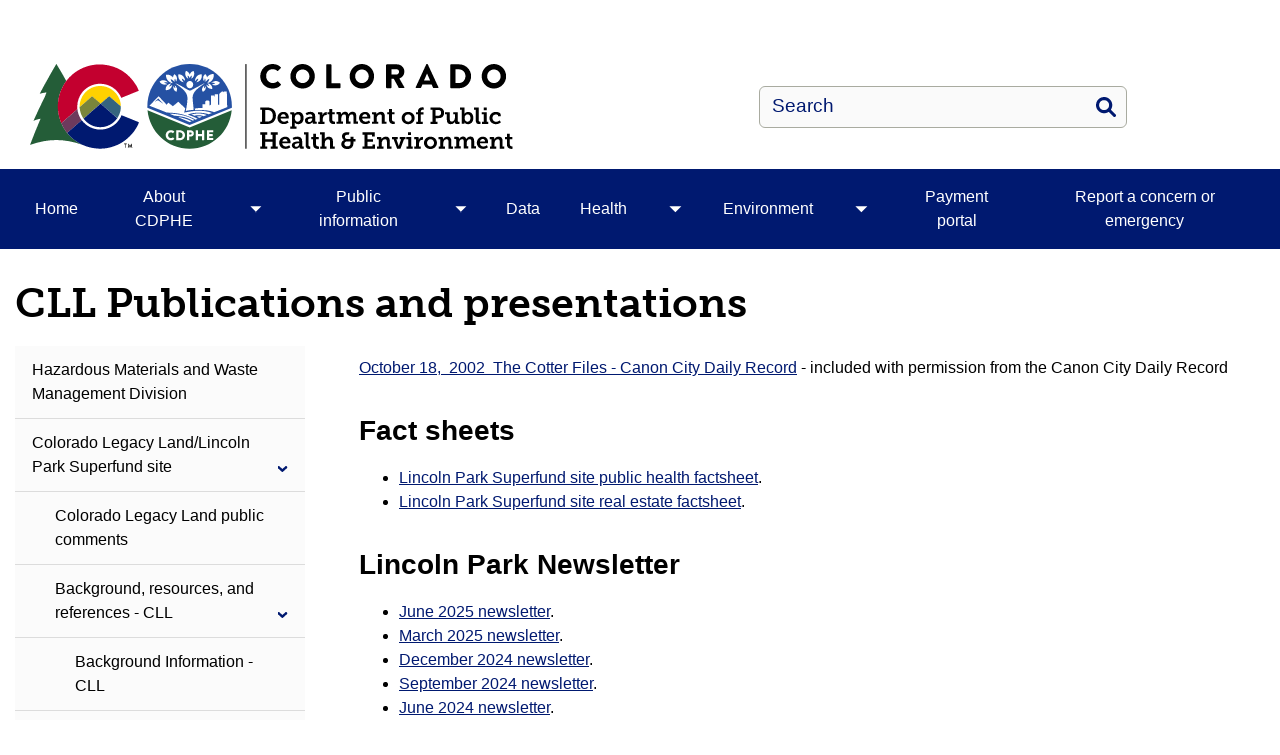

--- FILE ---
content_type: text/html; charset=UTF-8
request_url: https://cdphe.colorado.gov/CLL/publications-presentations
body_size: 12832
content:
<!DOCTYPE html>
<html  lang="en" dir="ltr" prefix="content: http://purl.org/rss/1.0/modules/content/  dc: http://purl.org/dc/terms/  foaf: http://xmlns.com/foaf/0.1/  og: http://ogp.me/ns#  rdfs: http://www.w3.org/2000/01/rdf-schema#  schema: http://schema.org/  sioc: http://rdfs.org/sioc/ns#  sioct: http://rdfs.org/sioc/types#  skos: http://www.w3.org/2004/02/skos/core#  xsd: http://www.w3.org/2001/XMLSchema# ">
  <head>
    <script src="https://use.typekit.net/vvp7pty.js"></script>
    <script>try{Typekit.load({ async: true });}catch(e){}</script>
    <meta charset="utf-8" />
<noscript><style>form.antibot * :not(.antibot-message) { display: none !important; }</style>
</noscript><meta name="robots" content="index, follow" />
<link rel="canonical" href="https://cdphe.colorado.gov/CLL/publications-presentations" />
<meta name="google-site-verification" content="6qIxMBu2EC4va9KdscpnvaW6RlbAU7n-qDl5Ihe6iEY" />
<meta name="Generator" content="Drupal 10 (https://www.drupal.org)" />
<meta name="MobileOptimized" content="width" />
<meta name="HandheldFriendly" content="true" />
<meta name="viewport" content="width=device-width, initial-scale=1.0" />
<link rel="alternate" hreflang="en" href="https://cdphe.colorado.gov/CLL/publications-presentations" />
<link rel="icon" href="/themes/custom/ci_xy/favicon.ico" type="image/vnd.microsoft.icon" />

    <title>CLL Publications and presentations | Colorado Department of Public Health and Environment</title>

        
    <link rel="stylesheet" media="all" href="/modules/custom/ci_admin_tweaks/css/ci_at_style.css?t74yfs" />
<link rel="stylesheet" media="all" href="/modules/custom/ci_theme_options/css/ci_theme_style.css?t74yfs" />
<link rel="stylesheet" media="all" href="/core/misc/components/progress.module.css?t74yfs" />
<link rel="stylesheet" media="all" href="/core/misc/components/ajax-progress.module.css?t74yfs" />
<link rel="stylesheet" media="all" href="/core/modules/system/css/components/align.module.css?t74yfs" />
<link rel="stylesheet" media="all" href="/core/modules/system/css/components/fieldgroup.module.css?t74yfs" />
<link rel="stylesheet" media="all" href="/core/modules/system/css/components/container-inline.module.css?t74yfs" />
<link rel="stylesheet" media="all" href="/core/modules/system/css/components/clearfix.module.css?t74yfs" />
<link rel="stylesheet" media="all" href="/core/modules/system/css/components/details.module.css?t74yfs" />
<link rel="stylesheet" media="all" href="/core/modules/system/css/components/hidden.module.css?t74yfs" />
<link rel="stylesheet" media="all" href="/core/modules/system/css/components/item-list.module.css?t74yfs" />
<link rel="stylesheet" media="all" href="/core/modules/system/css/components/js.module.css?t74yfs" />
<link rel="stylesheet" media="all" href="/core/modules/system/css/components/nowrap.module.css?t74yfs" />
<link rel="stylesheet" media="all" href="/core/modules/system/css/components/position-container.module.css?t74yfs" />
<link rel="stylesheet" media="all" href="/core/modules/system/css/components/reset-appearance.module.css?t74yfs" />
<link rel="stylesheet" media="all" href="/core/modules/system/css/components/resize.module.css?t74yfs" />
<link rel="stylesheet" media="all" href="/core/modules/system/css/components/system-status-counter.css?t74yfs" />
<link rel="stylesheet" media="all" href="/core/modules/system/css/components/system-status-report-counters.css?t74yfs" />
<link rel="stylesheet" media="all" href="/core/modules/system/css/components/system-status-report-general-info.css?t74yfs" />
<link rel="stylesheet" media="all" href="/core/modules/system/css/components/tablesort.module.css?t74yfs" />
<link rel="stylesheet" media="all" href="/modules/contrib/bootstrap_paragraphs/css/bootstrap-paragraphs.min.css?t74yfs" />
<link rel="stylesheet" media="all" href="/modules/contrib/bootstrap_paragraphs/css/bootstrap-paragraphs-columns.min.css?t74yfs" />
<link rel="stylesheet" media="all" href="/modules/contrib/bootstrap_paragraphs/css/bootstrap-paragraphs-colors.css?t74yfs" />
<link rel="stylesheet" media="all" href="/modules/contrib/cacheflush/css/cacheflush.menu.css?t74yfs" />
<link rel="stylesheet" media="all" href="/modules/contrib/ckeditor_accordion/css/accordion.frontend.css?t74yfs" />
<link rel="stylesheet" media="all" href="/modules/contrib/google_cse/css/google_cse.css?t74yfs" />
<link rel="stylesheet" media="all" href="/modules/contrib/google_cse/css/no_watermark.css?t74yfs" />
<link rel="stylesheet" media="all" href="/modules/contrib/paragraphs/css/paragraphs.unpublished.css?t74yfs" />
<link rel="stylesheet" media="all" href="/modules/contrib/social_media_links/css/social_media_links.theme.css?t74yfs" />
<link rel="stylesheet" media="all" href="/modules/contrib/tb_megamenu/dist/base.css?t74yfs" />
<link rel="stylesheet" media="all" href="/modules/contrib/tb_megamenu/dist/styles.css?t74yfs" />
<link rel="stylesheet" media="all" href="/modules/contrib/webform/modules/webform_bootstrap/css/webform_bootstrap.css?t74yfs" />
<link rel="stylesheet" media="all" href="/themes/custom/ci_xy/css/style.css?t74yfs" />
<link rel="stylesheet" media="all" href="/sites/cdphe/files/asset_injector/css/webform_email_handler_temp_css_fix_barry_tyler_co-f7b9202a8bd60ff489b10e84aef3d94c.css?t74yfs" />

    <script type="application/json" data-drupal-selector="drupal-settings-json">{"path":{"baseUrl":"\/","pathPrefix":"","currentPath":"node\/20261","currentPathIsAdmin":false,"isFront":false,"currentLanguage":"en"},"pluralDelimiter":"\u0003","suppressDeprecationErrors":true,"gtag":{"tagId":"G-GDTN2KNCW0","consentMode":false,"otherIds":[],"events":[],"additionalConfigInfo":[]},"ajaxPageState":{"libraries":"[base64]","theme":"ci_xy","theme_token":null},"ajaxTrustedUrl":{"\/search\/search":true},"gtm":{"tagId":null,"settings":{"data_layer":"dataLayer","include_environment":false},"tagIds":["GTM-5XRTMNB"]},"ckeditorAccordion":{"accordionStyle":{"collapseAll":1,"keepRowsOpen":1,"animateAccordionOpenAndClose":1,"openTabsWithHash":1,"allowHtmlInTitles":0}},"bootstrap":{"forms_has_error_value_toggle":1,"popover_enabled":1,"popover_animation":1,"popover_auto_close":1,"popover_container":"body","popover_content":"","popover_delay":"0","popover_html":0,"popover_placement":"right","popover_selector":"","popover_title":"","popover_trigger":"click","tooltip_enabled":1,"tooltip_animation":1,"tooltip_container":"body","tooltip_delay":"0","tooltip_html":0,"tooltip_placement":"auto left","tooltip_selector":"","tooltip_trigger":"hover"},"TBMegaMenu":{"TBElementsCounter":{"column":null},"theme":"ci_xy","1fec894e-522b-4513-914f-569cc13d372e":{"arrows":"1"}},"googlePSE":{"language":"en","displayWatermark":0},"user":{"uid":0,"permissionsHash":"282a8eb891ba4e002069024f4da367d37cfda3fec299e5105c6c8f0b84518ecd"}}</script>
<script src="/core/misc/drupalSettingsLoader.js?v=10.5.6"></script>
<script src="https://kit.fontawesome.com/29dcdba56a.js" defer crossorigin="anonymous"></script>
<script src="/modules/contrib/google_tag/js/gtag.js?t74yfs"></script>
<script src="/modules/contrib/google_tag/js/gtm.js?t74yfs"></script>

  </head>
  <body class="path-node page-node-type-page has-glyphicons">
    <div class="site-wrapper">
      <a href="#main-content" class="visually-hidden focusable skip-link">
        Skip to main content
      </a>
      <noscript><iframe src="https://www.googletagmanager.com/ns.html?id=GTM-5XRTMNB"
                  height="0" width="0" style="display:none;visibility:hidden"></iframe></noscript>

        <div class="dialog-off-canvas-main-canvas" data-off-canvas-main-canvas>
    

<header>
    
  <div class="region region-co-branding">
    
    <div class="container">
        <section id="block-googletranslate" class="block block-block-content block-block-contentce2a82d9-2097-45f4-94d7-68d7607c4464 clearfix" aria-label="Site Translation">
  
    

      
            <div class="field field--name-body field--type-text-with-summary field--label-hidden field--item"><div id="google_translate_element">&nbsp;</div>
<script type="text/javascript">
function googleTranslateElementInit() {
  new google.translate.TranslateElement({pageLanguage: 'en'}, 'google_translate_element');
}
</script><script type="text/javascript" src="//translate.google.com/translate_a/element.js?cb=googleTranslateElementInit"></script></div>
      
  </section>


    </div>
  </div>

      <div class="header">
    <div class="row">
      <div class="container">
        <div class="col-sm-7">
            <div class="region region-global-header">
                  <a class="header__logo navbar-btn" href="/" aria-label="Colorado Department of Public Health and Environment" title="Colorado Department of Public Health and Environment" rel="home">
        <img class="header__logo--image" src="/sites/cdphe/files/logo.svg" alt="Colorado Department of Public Health and Environment" />
      </a>
      
  </div>

        </div>
        <div class="col-sm-5">
          <div class="header__search googlesearch">
            <div class="search-block-form google-cse block block-search block-search-form-block" data-drupal-selector="search-block-form" id="block-searchform" role="search">
  
    
      <form action="/search/search" method="get" id="search-block-form" accept-charset="UTF-8">
  <div class="form-item js-form-item form-type-search js-form-type-search form-item-keys js-form-item-keys form-no-label form-group">
      <label for="edit-keys" class="control-label sr-only">Search</label>
  
  
  <div class="input-group"><input title="Enter the terms you wish to search for." data-drupal-selector="edit-keys" class="form-search form-control" placeholder="Search" type="search" id="edit-keys" name="keys" value="" size="40" maxlength="128" data-toggle="tooltip" /><span class="input-group-btn"><button  type="submit" value="Search" class="button js-form-submit form-submit btn" >Search</button></span></div>

  
  
  </div>
<div class="form-actions form-group js-form-wrapper form-wrapper" data-drupal-selector="edit-actions" id="edit-actions"></div>

</form>

  </div>

          </div>
        </div>
      </div>
    </div>
  </div>
  

                                                                          <div class="top-nav-wrapper">
          <div class="top-nav color__brand-dark-blue">
            <div class="container">
                                                                                                                                                                                                                                                                                                                                                                                                                                                                                                                                                                                                                                                                                                <div class="region region-navigation">
    <section id="block-ci-xy-mainnavigation" class="block block-tb-megamenu block-tb-megamenu-menu-blockmain clearfix">
  
    

      <nav  class="tbm tbm-main tbm-arrows" id="1fec894e-522b-4513-914f-569cc13d372e" data-breakpoint="1200" aria-label="Main">
      <button class="tbm-button" type="button">
      <div class="tbm-button-hamburger-menu-text">Menu</div>
      <span class="tbm-button-container">
        <span></span>
        <span></span>
        <span></span>
        <span></span>
      </span>
    </button>
    <div class="tbm-collapse ">
    <ul  class="tbm-nav level-0 items-8" >
                      
  <li  class="tbm-item level-1" aria-level="1">
      <div class="tbm-link-container color__brand-dark-blue">
            <a href="/home" class="tbm-link level-1">
                Home
          </a>
            </div>
    
</li>

                        
  <li  class="tbm-item level-1 tbm-item--has-dropdown" aria-level="1">
      <div class="tbm-link-container color__brand-dark-blue">
            <a href="/about" class="tbm-link level-1">
                About CDPHE
          </a>
                <button aria-controls="menu-item-255ad059150fc74ea488bae03bee3943" aria-expanded="off" class="tbm-submenu-toggle  always-show color__brand-dark-blue"> <span class="visually-hidden">Toggle About CDPHE  submenu</span></button>
          </div>
    <div  class="tbm-submenu tbm-item-child tbm-has-width" style="width: 290px;" id="menu-item-255ad059150fc74ea488bae03bee3943">
      <div class="color__brand-dark-blue">
  <div  class="tbm-row">
          <div  class="tbm-column span12">
  <div class="tbm-column-inner">
               <ul  class="tbm-subnav level-1 items-10">
                      
  <li  class="tbm-item level-2" aria-level="2">
      <div class="tbm-link-container color__brand-dark-blue">
            <a href="/about-cdphe/leadership" class="tbm-link level-2">
                Leadership
          </a>
            </div>
    
</li>

                      
  <li  class="tbm-item level-2" aria-level="2">
      <div class="tbm-link-container color__brand-dark-blue">
            <a href="/divisions" class="tbm-link level-2">
                Divisions
          </a>
            </div>
    
</li>

                      
  <li  class="tbm-item level-2" aria-level="2">
      <div class="tbm-link-container color__brand-dark-blue">
            <a href="/strategic-plan" class="tbm-link level-2">
                Strategic plan
          </a>
            </div>
    
</li>

                      
  <li  class="tbm-item level-2" aria-level="2">
      <div class="tbm-link-container color__brand-dark-blue">
            <a href="/nondiscrimination-policy-and-resources" class="tbm-link level-2">
                Nondiscrimination policy and procedures
          </a>
            </div>
    
</li>

                              
  <li  class="tbm-item level-2 tbm-group" aria-level="2">
      <div class="tbm-link-container color__brand-dark-blue">
            <a href="/environmental-justice" class="tbm-link level-2 tbm-group-title">
                Office of Environmental Justice
          </a>
            </div>
    <div  class="tbm-group-container tbm-item-child" id="menu-item-bc8136cd38fab680344fe99e8db05d1a">
      <div class="color__brand-dark-blue">
  <div  class="tbm-row">
          <div  class="tbm-column span12">
  <div class="tbm-column-inner">
               <ul  class="tbm-subnav level-2 items-1">
                      
  <li  class="tbm-item level-3" aria-level="3">
      <div class="tbm-link-container color__brand-dark-blue">
            <a href="/about-cdphe/office-of-environmental-justice/environmental-equity-and-cumulative-impact-analysis" class="tbm-link level-3">
                Environmental Equity and Cumulative Impact Analysis
          </a>
            </div>
    
</li>

  </ul>

      </div>
</div>

      </div>
</div>
  </div>

</li>

                      
  <li  class="tbm-item level-2" aria-level="2">
      <div class="tbm-link-container color__brand-dark-blue">
            <a href="/ohe" class="tbm-link level-2">
                Office of Health Equity
          </a>
            </div>
    
</li>

                      
  <li  class="tbm-item level-2" aria-level="2">
      <div class="tbm-link-container color__brand-dark-blue">
            <a href="https://www.colorado.gov/cdphe-lpha" class="tbm-link level-2">
                Office of Public Health Practice, Planning, and Local Partnerships
          </a>
            </div>
    
</li>

                      
  <li  class="tbm-item level-2" aria-level="2">
      <div class="tbm-link-container color__brand-dark-blue">
            <a href="/emergency-preparedness-response" class="tbm-link level-2">
                Emergency preparedness and response
          </a>
            </div>
    
</li>

                      
  <li  class="tbm-item level-2" aria-level="2">
      <div class="tbm-link-container color__brand-dark-blue">
            <a href="/payinvoice" class="tbm-link level-2">
                Payment portal
          </a>
            </div>
    
</li>

                      
  <li  class="tbm-item level-2" aria-level="2">
      <div class="tbm-link-container color__brand-dark-blue">
            <a href="/about-cdphe/contact-us" class="tbm-link level-2">
                Contact us
          </a>
            </div>
    
</li>

  </ul>

      </div>
</div>

      </div>
</div>
  </div>

</li>

                        
  <li  class="tbm-item level-1 tbm-item--has-dropdown" aria-level="1">
      <div class="tbm-link-container color__brand-dark-blue">
            <a href="/public-information" class="tbm-link level-1">
                Public information
          </a>
                <button aria-controls="menu-item-8827ed3973c93bd0e6b2adf5bad4c04a" aria-expanded="off" class="tbm-submenu-toggle  always-show color__brand-dark-blue"> <span class="visually-hidden">Toggle Public information  submenu</span></button>
          </div>
    <div  class="tbm-submenu tbm-item-child tbm-has-width" style="width: 290px;" id="menu-item-8827ed3973c93bd0e6b2adf5bad4c04a">
      <div class="color__brand-dark-blue">
  <div  class="tbm-row">
          <div  class="tbm-column span12">
  <div class="tbm-column-inner">
               <ul  class="tbm-subnav level-1 items-4">
                      
  <li  class="tbm-item level-2" aria-level="2">
      <div class="tbm-link-container color__brand-dark-blue">
            <a href="/category/press-release" class="tbm-link level-2">
                Press releases
          </a>
            </div>
    
</li>

                      
  <li  class="tbm-item level-2" aria-level="2">
      <div class="tbm-link-container color__brand-dark-blue">
            <a href="/public-information/public-records" class="tbm-link level-2">
                Public records and requests
          </a>
            </div>
    
</li>

                      
  <li  class="tbm-item level-2" aria-level="2">
      <div class="tbm-link-container color__brand-dark-blue">
            <a href="/public-information/find-your-local-public-health-agency" class="tbm-link level-2">
                Find your local public health agency
          </a>
            </div>
    
</li>

                        
  <li  class="tbm-item level-2 tbm-item--has-flyout" aria-level="2">
      <div class="tbm-link-container color__brand-dark-blue">
            <a href="/public-information/boards-and-commissions" class="tbm-link level-2">
                Boards and Commissions
          </a>
                <button aria-controls="menu-item-5ade4ae8b4bde95c73fdfb9aa46295a5" aria-expanded="off" class="tbm-submenu-toggle  always-show color__brand-dark-blue"> <span class="visually-hidden">Toggle Boards and Commissions  submenu</span></button>
          </div>
    <div  class="tbm-submenu tbm-item-child tbm-has-width" style="width: 290px;" id="menu-item-5ade4ae8b4bde95c73fdfb9aa46295a5">
      <div class="color__brand-dark-blue">
  <div  class="tbm-row">
          <div  class="tbm-column span12">
  <div class="tbm-column-inner">
               <ul  class="tbm-subnav level-2 items-2">
                      
  <li  class="tbm-item level-3" aria-level="3">
      <div class="tbm-link-container color__brand-dark-blue">
            <a href="/public-information/boards-and-commissions/annual-departmental-regulatory-documents" class="tbm-link level-3">
                Regulatory documents
          </a>
            </div>
    
</li>

                      
  <li  class="tbm-item level-3" aria-level="3">
      <div class="tbm-link-container color__brand-dark-blue">
            <a href="/public-information/boards-and-commissions/all-regulations" class="tbm-link level-3">
                Regulations
          </a>
            </div>
    
</li>

  </ul>

      </div>
</div>

      </div>
</div>
  </div>

</li>

  </ul>

      </div>
</div>

      </div>
</div>
  </div>

</li>

                      
  <li  class="tbm-item level-1" aria-level="1">
      <div class="tbm-link-container color__brand-dark-blue">
            <a href="/center-for-health-and-environmental-data" class="tbm-link level-1">
                Data
          </a>
            </div>
    
</li>

                        
  <li  class="tbm-item level-1 tbm-item--has-dropdown" aria-level="1">
      <div class="tbm-link-container color__brand-dark-blue">
            <a href="/health" class="tbm-link level-1">
                Health
          </a>
                <button aria-controls="menu-item-4aa1a2cdfad748f1b6c2c0cbeddf65a6" aria-expanded="off" class="tbm-submenu-toggle  always-show color__brand-dark-blue"> <span class="visually-hidden">Toggle Health  submenu</span></button>
          </div>
    <div  class="tbm-submenu tbm-item-child tbm-has-width" style="width: 290px;" id="menu-item-4aa1a2cdfad748f1b6c2c0cbeddf65a6">
      <div class="color__brand-dark-blue">
  <div  class="tbm-row">
          <div  class="tbm-column span12">
  <div class="tbm-column-inner">
               <ul  class="tbm-subnav level-1 items-14">
                      
  <li  class="tbm-item level-2" aria-level="2">
      <div class="tbm-link-container color__brand-dark-blue">
            <a href="/communicable-diseases/animal-related-diseases" class="tbm-link level-2">
                Animal-related diseases
          </a>
            </div>
    
</li>

                      
  <li  class="tbm-item level-2" aria-level="2">
      <div class="tbm-link-container color__brand-dark-blue">
            <a href="/vital-records" class="tbm-link level-2">
                Birth, death, and other vital records
          </a>
            </div>
    
</li>

                      
  <li  class="tbm-item level-2" aria-level="2">
      <div class="tbm-link-container color__brand-dark-blue">
            <a href="/health/prevention-and-wellness/chronic-disease-prevention" class="tbm-link level-2">
                Chronic disease prevention
          </a>
            </div>
    
</li>

                      
  <li  class="tbm-item level-2" aria-level="2">
      <div class="tbm-link-container color__brand-dark-blue">
            <a href="/health/communicable-diseases" class="tbm-link level-2">
                Communicable diseases
          </a>
            </div>
    
</li>

                      
  <li  class="tbm-item level-2" aria-level="2">
      <div class="tbm-link-container color__brand-dark-blue">
            <a href="/health/emergency-care" class="tbm-link level-2">
                Emergency care
          </a>
            </div>
    
</li>

                      
  <li  class="tbm-item level-2" aria-level="2">
      <div class="tbm-link-container color__brand-dark-blue">
            <a href="/communicable/foodborne-illness-outbreaks" class="tbm-link level-2">
                Foodborne illness
          </a>
            </div>
    
</li>

                      
  <li  class="tbm-item level-2" aria-level="2">
      <div class="tbm-link-container color__brand-dark-blue">
            <a href="/gamete-bank/fertility-clinic-program" class="tbm-link level-2">
                Gamete bank and fertility clinic
          </a>
            </div>
    
</li>

                      
  <li  class="tbm-item level-2" aria-level="2">
      <div class="tbm-link-container color__brand-dark-blue">
            <a href="/health-facilities" class="tbm-link level-2">
                Health facilities
          </a>
            </div>
    
</li>

                      
  <li  class="tbm-item level-2" aria-level="2">
      <div class="tbm-link-container color__brand-dark-blue">
            <a href="https://cdphe.colorado.gov/influenza" class="tbm-link level-2">
                Influenza
          </a>
            </div>
    
</li>

                      
  <li  class="tbm-item level-2" aria-level="2">
      <div class="tbm-link-container color__brand-dark-blue">
            <a href="/lab" class="tbm-link level-2">
                Laboratory services
          </a>
            </div>
    
</li>

                      
  <li  class="tbm-item level-2" aria-level="2">
      <div class="tbm-link-container color__brand-dark-blue">
            <a href="/medicalmarijuana" class="tbm-link level-2">
                Medical marijuana
          </a>
            </div>
    
</li>

                        
  <li  class="tbm-item level-2 tbm-item--has-flyout" aria-level="2">
      <div class="tbm-link-container color__brand-dark-blue">
            <a href="/health/prevention-and-wellness" class="tbm-link level-2">
                Prevention and wellness
          </a>
                <button aria-controls="menu-item-78b5b4052508326636d0bf4fecbd228c" aria-expanded="off" class="tbm-submenu-toggle  always-show color__brand-dark-blue"> <span class="visually-hidden">Toggle Prevention and wellness  submenu</span></button>
          </div>
    <div  class="tbm-submenu tbm-item-child tbm-has-width" style="width: 290px;" id="menu-item-78b5b4052508326636d0bf4fecbd228c">
      <div class="color__brand-dark-blue">
  <div  class="tbm-row">
          <div  class="tbm-column span12">
  <div class="tbm-column-inner">
               <ul  class="tbm-subnav level-2 items-11">
                      
  <li  class="tbm-item level-3" aria-level="3">
      <div class="tbm-link-container color__brand-dark-blue">
            <a href="/health-access-branch" class="tbm-link level-3">
                Health access
          </a>
            </div>
    
</li>

                      
  <li  class="tbm-item level-3" aria-level="3">
      <div class="tbm-link-container color__brand-dark-blue">
            <a href="/immunization" class="tbm-link level-3">
                Immunization
          </a>
            </div>
    
</li>

                      
  <li  class="tbm-item level-3" aria-level="3">
      <div class="tbm-link-container color__brand-dark-blue">
            <a href="/health/prevention-and-wellness/injury-prevention" class="tbm-link level-3">
                Injury prevention
          </a>
            </div>
    
</li>

                      
  <li  class="tbm-item level-3" aria-level="3">
      <div class="tbm-link-container color__brand-dark-blue">
            <a href="/marijuana" class="tbm-link level-3">
                Marijuana
          </a>
            </div>
    
</li>

                      
  <li  class="tbm-item level-3" aria-level="3">
      <div class="tbm-link-container color__brand-dark-blue">
            <a href="/mchcolorado" class="tbm-link level-3">
                Maternal and child health
          </a>
            </div>
    
</li>

                      
  <li  class="tbm-item level-3" aria-level="3">
      <div class="tbm-link-container color__brand-dark-blue">
            <a href="/nutrition-services" class="tbm-link level-3">
                Nutrition services
          </a>
            </div>
    
</li>

                      
  <li  class="tbm-item level-3" aria-level="3">
      <div class="tbm-link-container color__brand-dark-blue">
            <a href="/health/prevention-and-wellness/oral-health" class="tbm-link level-3">
                Oral health
          </a>
            </div>
    
</li>

                      
  <li  class="tbm-item level-3" aria-level="3">
      <div class="tbm-link-container color__brand-dark-blue">
            <a href="/suicide-prevention" class="tbm-link level-3">
                Suicide prevention
          </a>
            </div>
    
</li>

                      
  <li  class="tbm-item level-3" aria-level="3">
      <div class="tbm-link-container color__brand-dark-blue">
            <a href="/health/prevention-and-wellness/smoking-and-tobacco" class="tbm-link level-3">
                Tobacco
          </a>
            </div>
    
</li>

                      
  <li  class="tbm-item level-3" aria-level="3">
      <div class="tbm-link-container color__brand-dark-blue">
            <a href="/health/prevention-and-wellness/womens-health" class="tbm-link level-3">
                Women&#039;s health
          </a>
            </div>
    
</li>

                      
  <li  class="tbm-item level-3" aria-level="3">
      <div class="tbm-link-container color__brand-dark-blue">
            <a href="/health/prevention-and-wellness/sexual-health" class="tbm-link level-3">
                Sexual and reproductive health
          </a>
            </div>
    
</li>

  </ul>

      </div>
</div>

      </div>
</div>
  </div>

</li>

                      
  <li  class="tbm-item level-2" aria-level="2">
      <div class="tbm-link-container color__brand-dark-blue">
            <a href="/sti-hiv" class="tbm-link level-2">
                Sexually transmitted infections and HIV
          </a>
            </div>
    
</li>

                      
  <li  class="tbm-item level-2" aria-level="2">
      <div class="tbm-link-container color__brand-dark-blue">
            <a href="/tb" class="tbm-link level-2">
                Tuberculosis (TB)
          </a>
            </div>
    
</li>

  </ul>

      </div>
</div>

      </div>
</div>
  </div>

</li>

                        
  <li  class="tbm-item level-1 tbm-item--has-dropdown" aria-level="1">
      <div class="tbm-link-container color__brand-dark-blue">
            <a href="/environment" class="tbm-link level-1">
                Environment
          </a>
                <button aria-controls="menu-item-860f0c49e4600b196872d06e926310dc" aria-expanded="off" class="tbm-submenu-toggle  always-show color__brand-dark-blue"> <span class="visually-hidden">Toggle Environment  submenu</span></button>
          </div>
    <div  class="tbm-submenu tbm-item-child tbm-has-width" style="width: 290px;" id="menu-item-860f0c49e4600b196872d06e926310dc">
      <div class="color__brand-dark-blue">
  <div  class="tbm-row">
          <div  class="tbm-column span12">
  <div class="tbm-column-inner">
               <ul  class="tbm-subnav level-1 items-15">
                        
  <li  class="tbm-item level-2 tbm-item--has-flyout" aria-level="2">
      <div class="tbm-link-container color__brand-dark-blue">
            <a href="/apcd" class="tbm-link level-2">
                Air pollution
          </a>
                <button aria-controls="menu-item-5f546fef084f10976ef3b4bd4506cb1f" aria-expanded="off" class="tbm-submenu-toggle  always-show color__brand-dark-blue"> <span class="visually-hidden">Toggle Air pollution  submenu</span></button>
          </div>
    <div  class="tbm-submenu tbm-item-child tbm-has-width" style="width: 290px;" id="menu-item-5f546fef084f10976ef3b4bd4506cb1f">
      <div class="color__brand-dark-blue">
  <div  class="tbm-row">
          <div  class="tbm-column span12">
  <div class="tbm-column-inner">
               <ul  class="tbm-subnav level-2 items-1">
                        
  <li  class="tbm-item level-3 tbm-item--has-flyout" aria-level="3">
      <div class="tbm-link-container color__brand-dark-blue">
            <a href="/environment/air-pollution/climate-change" class="tbm-link level-3">
                Climate Change
          </a>
                <button aria-controls="menu-item-7effebf662c6c66bae8d3eb03c6ed17e" aria-expanded="off" class="tbm-submenu-toggle  always-show color__brand-dark-blue"> <span class="visually-hidden">Toggle Climate Change  submenu</span></button>
          </div>
    <div  class="tbm-submenu tbm-item-child tbm-has-width" style="width: 290px;" id="menu-item-7effebf662c6c66bae8d3eb03c6ed17e">
      <div class="color__brand-dark-blue">
  <div  class="tbm-row">
          <div  class="tbm-column span12">
  <div class="tbm-column-inner">
               <ul  class="tbm-subnav level-3 items-1">
                      
  <li  class="tbm-item level-4" aria-level="4">
      <div class="tbm-link-container color__brand-dark-blue">
            <a href="/environment/air-pollution/climate-change/GHG-inventory" class="tbm-link level-4">
                Colorado Greenhouse Gas Inventory
          </a>
            </div>
    
</li>

  </ul>

      </div>
</div>

      </div>
</div>
  </div>

</li>

  </ul>

      </div>
</div>

      </div>
</div>
  </div>

</li>

                      
  <li  class="tbm-item level-2" aria-level="2">
      <div class="tbm-link-container color__brand-dark-blue">
            <a href="/child-care" class="tbm-link level-2">
                Child care and school regulations
          </a>
            </div>
    
</li>

                      
  <li  class="tbm-item level-2" aria-level="2">
      <div class="tbm-link-container color__brand-dark-blue">
            <a href="/cc-nd" class="tbm-link level-2">
                Commerce City - North Denver
          </a>
            </div>
    
</li>

                      
  <li  class="tbm-item level-2" aria-level="2">
      <div class="tbm-link-container color__brand-dark-blue">
            <a href="/dehs/eag" class="tbm-link level-2">
                Environmental agriculture
          </a>
            </div>
    
</li>

                      
  <li  class="tbm-item level-2" aria-level="2">
      <div class="tbm-link-container color__brand-dark-blue">
            <a href="/dehs" class="tbm-link level-2">
                Environmental health and sustainability
          </a>
            </div>
    
</li>

                        
  <li  class="tbm-item level-2 tbm-item--has-flyout" aria-level="2">
      <div class="tbm-link-container color__brand-dark-blue">
            <a href="/dehs/teeo" class="tbm-link level-2">
                Environment and your health
          </a>
                <button aria-controls="menu-item-804f023674a8512e2ac58a8c5bcb9c81" aria-expanded="off" class="tbm-submenu-toggle  always-show color__brand-dark-blue"> <span class="visually-hidden">Toggle Environment and your health  submenu</span></button>
          </div>
    <div  class="tbm-submenu tbm-item-child" id="menu-item-804f023674a8512e2ac58a8c5bcb9c81">
      <div class="color__brand-dark-blue">
  <div  class="tbm-row">
          <div  class="tbm-column span12">
  <div class="tbm-column-inner">
               <ul  class="tbm-subnav level-2 items-1">
                      
  <li  class="tbm-item level-3" aria-level="3">
      <div class="tbm-link-container color__brand-dark-blue">
            <a href="/dehs/oghealth" class="tbm-link level-3">
                Oil and gas and your health
          </a>
            </div>
    
</li>

  </ul>

      </div>
</div>

      </div>
</div>
  </div>

</li>

                      
  <li  class="tbm-item level-2" aria-level="2">
      <div class="tbm-link-container color__brand-dark-blue">
            <a href="/dehs/food-regulations" class="tbm-link level-2">
                Food safety and licensing
          </a>
            </div>
    
</li>

                        
  <li  class="tbm-item level-2 tbm-item--has-flyout" aria-level="2">
      <div class="tbm-link-container color__brand-dark-blue">
            <a href="/hm" class="tbm-link level-2">
                Hazardous materials and waste management
          </a>
                <button aria-controls="menu-item-53b4b1a1f74a3c8624121ee639ea3d62" aria-expanded="off" class="tbm-submenu-toggle  always-show color__brand-dark-blue"> <span class="visually-hidden">Toggle Hazardous materials and waste management  submenu</span></button>
          </div>
    <div  class="tbm-submenu tbm-item-child tbm-has-width" style="width: 290px;" id="menu-item-53b4b1a1f74a3c8624121ee639ea3d62">
      <div class="color__brand-dark-blue">
  <div  class="tbm-row">
          <div  class="tbm-column span12">
  <div class="tbm-column-inner">
               <ul  class="tbm-subnav level-2 items-4">
                      
  <li  class="tbm-item level-3" aria-level="3">
      <div class="tbm-link-container color__brand-dark-blue">
            <a href="/hm/environmental-cleanup" class="tbm-link level-3">
                Environmental cleanup
          </a>
            </div>
    
</li>

                      
  <li  class="tbm-item level-3" aria-level="3">
      <div class="tbm-link-container color__brand-dark-blue">
            <a href="/hm/hazwaste" class="tbm-link level-3">
                Hazardous waste management
          </a>
            </div>
    
</li>

                        
  <li  class="tbm-item level-3 tbm-item--has-flyout" aria-level="3">
      <div class="tbm-link-container color__brand-dark-blue">
            <a href="/hm/radiation-management" class="tbm-link level-3">
                Radiation control program
          </a>
                <button aria-controls="menu-item-9a4498a8395515cabe7512207942ccef" aria-expanded="off" class="tbm-submenu-toggle  always-show color__brand-dark-blue"> <span class="visually-hidden">Toggle Radiation control program  submenu</span></button>
          </div>
    <div  class="tbm-submenu tbm-item-child tbm-has-width" style="width: 290px;" id="menu-item-9a4498a8395515cabe7512207942ccef">
      <div class="color__brand-dark-blue">
  <div  class="tbm-row">
          <div  class="tbm-column span12">
  <div class="tbm-column-inner">
               <ul  class="tbm-subnav level-3 items-1">
                      
  <li  class="tbm-item level-4" aria-level="4">
      <div class="tbm-link-container color__brand-dark-blue">
            <a href="/CLL/lincoln-park-Superfund-site" class="tbm-link level-4">
                Colorado Legacy Land/Lincoln Park Superfund site
          </a>
            </div>
    
</li>

  </ul>

      </div>
</div>

      </div>
</div>
  </div>

</li>

                      
  <li  class="tbm-item level-3" aria-level="3">
      <div class="tbm-link-container color__brand-dark-blue">
            <a href="/hm/solidwaste" class="tbm-link level-3">
                Solid waste management
          </a>
            </div>
    
</li>

  </ul>

      </div>
</div>

      </div>
</div>
  </div>

</li>

                      
  <li  class="tbm-item level-2" aria-level="2">
      <div class="tbm-link-container color__brand-dark-blue">
            <a href="/lab" class="tbm-link level-2">
                Laboratory services
          </a>
            </div>
    
</li>

                        
  <li  class="tbm-item level-2 tbm-item--has-flyout" aria-level="2">
      <div class="tbm-link-container color__brand-dark-blue">
            <a href="/lead" class="tbm-link level-2">
                Lead safety
          </a>
                <button aria-controls="menu-item-b66e2e6e12cf03e9d3d76998e5d0ab70" aria-expanded="off" class="tbm-submenu-toggle  always-show color__brand-dark-blue"> <span class="visually-hidden">Toggle Lead safety  submenu</span></button>
          </div>
    <div  class="tbm-submenu tbm-item-child tbm-has-width" style="width: 290px;" id="menu-item-b66e2e6e12cf03e9d3d76998e5d0ab70">
      <div class="color__brand-dark-blue">
  <div  class="tbm-row">
          <div  class="tbm-column span12">
  <div class="tbm-column-inner">
               <ul  class="tbm-subnav level-2 items-1">
                        
  <li  class="tbm-item level-3 tbm-item--has-flyout" aria-level="3">
      <div class="tbm-link-container color__brand-dark-blue">
            <a href="/environment/lead-safety/test-and-fix-water-for-kids" class="tbm-link level-3">
                Test and Fix Water for Kids
          </a>
                <button aria-controls="menu-item-f9832ef860dabc4d9eb002ec99df1fc2" aria-expanded="off" class="tbm-submenu-toggle  always-show color__brand-dark-blue"> <span class="visually-hidden">Toggle Test and Fix Water for Kids  submenu</span></button>
          </div>
    <div  class="tbm-submenu tbm-item-child tbm-has-width" style="width: 290px;" id="menu-item-f9832ef860dabc4d9eb002ec99df1fc2">
      <div class="color__brand-dark-blue">
  <div  class="tbm-row">
          <div  class="tbm-column span12">
  <div class="tbm-column-inner">
               <ul  class="tbm-subnav level-3 items-1">
                      
  <li  class="tbm-item level-4" aria-level="4">
      <div class="tbm-link-container color__brand-dark-blue">
            <a href="/environment/lead-safety/test-and-fix-water-for-kids/test-fix-water-for-kids-at-family-child-care" class="tbm-link level-4">
                Test &amp; Fix Water for Kids at Family Child Care Homes
          </a>
            </div>
    
</li>

  </ul>

      </div>
</div>

      </div>
</div>
  </div>

</li>

  </ul>

      </div>
</div>

      </div>
</div>
  </div>

</li>

                      
  <li  class="tbm-item level-2" aria-level="2">
      <div class="tbm-link-container color__brand-dark-blue">
            <a href="/hm/mercury" class="tbm-link level-2">
                Mercury
          </a>
            </div>
    
</li>

                      
  <li  class="tbm-item level-2" aria-level="2">
      <div class="tbm-link-container color__brand-dark-blue">
            <a href="/pfas" class="tbm-link level-2">
                PFAS
          </a>
            </div>
    
</li>

                      
  <li  class="tbm-item level-2" aria-level="2">
      <div class="tbm-link-container color__brand-dark-blue">
            <a href="/environment/environmental-self-audit-reporting" class="tbm-link level-2">
                Self audit reporting
          </a>
            </div>
    
</li>

                      
  <li  class="tbm-item level-2" aria-level="2">
      <div class="tbm-link-container color__brand-dark-blue">
            <a href="/dehs/sustainability" class="tbm-link level-2">
                Sustainability programs
          </a>
            </div>
    
</li>

                        
  <li  class="tbm-item level-2 tbm-item--has-flyout" aria-level="2">
      <div class="tbm-link-container color__brand-dark-blue">
            <a href="/water-quality" class="tbm-link level-2">
                Water quality
          </a>
                <button aria-controls="menu-item-9acf68c34948af7a084dd0b4c02ef38a" aria-expanded="off" class="tbm-submenu-toggle  always-show color__brand-dark-blue"> <span class="visually-hidden">Toggle Water quality  submenu</span></button>
          </div>
    <div  class="tbm-submenu tbm-item-child tbm-has-width" style="width: 290px;" id="menu-item-9acf68c34948af7a084dd0b4c02ef38a">
      <div class="color__brand-dark-blue">
  <div  class="tbm-row">
          <div  class="tbm-column span12">
  <div class="tbm-column-inner">
               <ul  class="tbm-subnav level-2 items-6">
                        
  <li  class="tbm-item level-3 tbm-item--has-flyout" aria-level="3">
      <div class="tbm-link-container color__brand-dark-blue">
            <a href="/clean-water" class="tbm-link level-3">
                Clean water
          </a>
                <button aria-controls="menu-item-dadd69dd5f379788cad8eaeed64f65ec" aria-expanded="off" class="tbm-submenu-toggle  always-show color__brand-dark-blue"> <span class="visually-hidden">Toggle Clean water  submenu</span></button>
          </div>
    <div  class="tbm-submenu tbm-item-child tbm-has-width" style="width: 290px;" id="menu-item-dadd69dd5f379788cad8eaeed64f65ec">
      <div class="color__brand-dark-blue">
  <div  class="tbm-row">
          <div  class="tbm-column span12">
  <div class="tbm-column-inner">
               <ul  class="tbm-subnav level-3 items-2">
                      
  <li  class="tbm-item level-4" aria-level="4">
      <div class="tbm-link-container color__brand-dark-blue">
            <a href="/water-quality-permits" class="tbm-link level-4">
                Water Quality - Permits
          </a>
            </div>
    
</li>

                      
  <li  class="tbm-item level-4" aria-level="4">
      <div class="tbm-link-container color__brand-dark-blue">
            <a href="/environment/water-quality/clean-water/water-quality-standards" class="tbm-link level-4">
                Water Quality Standards
          </a>
            </div>
    
</li>

  </ul>

      </div>
</div>

      </div>
</div>
  </div>

</li>

                      
  <li  class="tbm-item level-3" aria-level="3">
      <div class="tbm-link-container color__brand-dark-blue">
            <a href="/dwinfo" class="tbm-link level-3">
                Drinking water – consumers
          </a>
            </div>
    
</li>

                      
  <li  class="tbm-item level-3" aria-level="3">
      <div class="tbm-link-container color__brand-dark-blue">
            <a href="/drinking-water" class="tbm-link level-3">
                Drinking water – public water systems
          </a>
            </div>
    
</li>

                      
  <li  class="tbm-item level-3" aria-level="3">
      <div class="tbm-link-container color__brand-dark-blue">
            <a href="/water-quality-records-center-and-requests" class="tbm-link level-3">
                Search records
          </a>
            </div>
    
</li>

                              
  <li  class="tbm-item level-3 tbm-group" aria-level="3">
      <div class="tbm-link-container color__brand-dark-blue">
            <a href="/water-quality-engagement" class="tbm-link level-3 tbm-group-title">
                Engage with the Water Quality Control Division
          </a>
            </div>
    <div  class="tbm-group-container tbm-item-child" id="menu-item-3350e765881b67ad5958d09defe56811">
      <div class="color__brand-dark-blue">
  <div  class="tbm-row">
          <div  class="tbm-column span12">
  <div class="tbm-column-inner">
               <ul  class="tbm-subnav level-3 items-1">
                      
  <li  class="tbm-item level-4" aria-level="4">
      <div class="tbm-link-container color__brand-dark-blue">
            <a href="/environment/water-quality/engage-with-the-water-quality-control-division/regulating-per-and" class="tbm-link level-4">
                Regulating per- and polyfluoroalkyl substances (PFAS) in drinking water
          </a>
            </div>
    
</li>

  </ul>

      </div>
</div>

      </div>
</div>
  </div>

</li>

                      
  <li  class="tbm-item level-3" aria-level="3">
      <div class="tbm-link-container color__brand-dark-blue">
            <a href="/glu" class="tbm-link level-3">
                Funding - Grants and Loans
          </a>
            </div>
    
</li>

  </ul>

      </div>
</div>

      </div>
</div>
  </div>

</li>

  </ul>

      </div>
</div>

      </div>
</div>
  </div>

</li>

                      
  <li  class="tbm-item level-1" aria-level="1">
      <div class="tbm-link-container color__brand-dark-blue">
            <a href="/payinvoice" class="tbm-link level-1">
                Payment portal
          </a>
            </div>
    
</li>

                      
  <li  class="tbm-item level-1" aria-level="1">
      <div class="tbm-link-container color__brand-dark-blue">
            <a href="/report-concern-emergency" class="tbm-link level-1">
                Report a concern or emergency
          </a>
            </div>
    
</li>

  </ul>

      </div>
  </nav>

<script>
if (window.matchMedia("(max-width: 1200px)").matches) {
  document.getElementById("1fec894e-522b-4513-914f-569cc13d372e").classList.add('tbm--mobile');
}


</script>

  </section>


  </div>

            </div>
          </div>
        </div>
      </header>


<div style="display:none;">
  1
</div>

  <div class="hideit">
    
  </div>

  <div id="xyBackground">

    <main tabindex="-1" class="main-container container js-quickedit-main-content">

      



      <div class="row">
                                <div id="main-content"></div>

                                    <div class="col-sm-12">
                      <div class="region region-header">
      
  <h1>
CLL Publications and presentations
</h1>


  </div>

                </div>
                                      <div class="wrap">
                                          <aside class="col-sm-3" role="complementary">
                    <div class="region sidebar-nav region-sidebar-first">
    <section id="block-menureferenceleft" class="block block-ctools-block block-entity-fieldnodefield-menu-reference-left clearfix">
  
    

      
  <div class="field field--name-field-menu-reference-left field--type-entity-reference field--label-visually_hidden">
    <div class="field--label sr-only">Menu Reference Left</div>
              <div class="field--item">
            <nav aria-label="HMWMD_Colorado Legacy Land">
        <ul class="menu menu--hmwmd-colorado-legacy-land nav">
                      <li class="first"
        >
                                        <a href="/hm" data-drupal-link-system-path="node/16056">Hazardous Materials and Waste Management Division</a>
              </li>
                      <li class="expanded dropdown active active-trail last"
                  aria-expanded=
                      "true"
                  >
                                                                    <a href="/CLL/lincoln-park-Superfund-site" class="dropdown-toggle active-trail" data-toggle="dropdown" data-drupal-link-system-path="node/19776">Colorado Legacy Land/Lincoln Park Superfund site</a>
                              <div>
        <ul class="dropdown-menu">
                      <li class="first"
        >
                                        <a href="/CLL/public-comments" data-drupal-link-system-path="node/19781">Colorado Legacy Land public comments</a>
              </li>
                      <li class="expanded dropdown active active-trail"
                  aria-expanded=
                      "true"
                  >
                                        <a href="/CLL/background-resources-references" class="active-trail" data-drupal-link-system-path="node/20271">Background, resources, and references - CLL</a>
                              <div>
        <ul class="dropdown-menu">
                      <li class="first"
        >
                                        <a href="/CLL/background-information" data-drupal-link-system-path="node/19786">Background Information - CLL</a>
              </li>
                      <li
        >
                                        <a href="/CLL/health-information" data-drupal-link-system-path="node/20246">Health information - CLL</a>
              </li>
                      <li
        >
                                        <a href="/CLL/historical-documents" data-drupal-link-system-path="node/20251">Historical documents - CLL</a>
              </li>
                      <li
        >
                                        <a href="/CLL/maps-images" data-drupal-link-system-path="node/20256">Maps and images - CLL</a>
              </li>
                      <li class="active active-trail"
        >
                                        <a href="/CLL/publications-presentations" class="active-trail is-active" data-drupal-link-system-path="node/20261" aria-current="page">Publications and presentations - CLL</a>
              </li>
                      <li class="last"
        >
                                        <a href="/CLL/reference-documents-and-links" data-drupal-link-system-path="node/20266">Reference documents and links - CLL</a>
              </li>
        </ul>
          </div>
      
              </li>
                      <li class="expanded dropdown"
                  aria-expanded=
                      "true"
                  >
                                        <a href="/CLL/cag" data-drupal-link-system-path="node/19791">Community advisory group - CLL</a>
                              <div>
        <ul class="dropdown-menu">
                      <li class="first"
        >
                                        <a href="/CLL/cag-past-meeting-info" data-drupal-link-system-path="node/19796">CAG past meeting information - CLL</a>
              </li>
                      <li class="last"
        >
                                        <a href="/CLL/meeting-document-archive" data-drupal-link-system-path="node/20431">Meeting document archive - CLL</a>
              </li>
        </ul>
          </div>
      
              </li>
                      <li
        >
                                        <a href="/CLL/docs-public-review-comment" data-drupal-link-system-path="node/20366">Documents for public review and comment - CLL</a>
              </li>
                      <li
        >
                                        <a href="/CLL/2025-documents" data-drupal-link-system-path="node/26981">2025 documents - CLL</a>
              </li>
                      <li
        >
                                        <a href="/CLL/2024-documents" data-drupal-link-system-path="node/24551">2024 documents - CLL </a>
              </li>
                      <li
        >
                                        <a href="/CLL/2023-documents" data-drupal-link-system-path="node/21516">2023 documents - CLL</a>
              </li>
                      <li
        >
                                        <a href="/CLL/2022-documents" data-drupal-link-system-path="node/19881">2022 documents - CLL</a>
              </li>
                      <li
        >
                                        <a href="/CLL/2021-documents" data-drupal-link-system-path="node/20376">2021 documents - CLL</a>
              </li>
                      <li
        >
                                        <a href="/CLL/2020-documents" data-drupal-link-system-path="node/20381">2020 documents - CLL</a>
              </li>
                      <li
        >
                                        <a href="/CLL/2019-documents" data-drupal-link-system-path="node/20386">2019 documents - CLL</a>
              </li>
                      <li
        >
                                        <a href="/CLL/2018-documents" data-drupal-link-system-path="node/20391">2018 documents - CLL</a>
              </li>
                      <li
        >
                                        <a href="/CLL/2017-documents" data-drupal-link-system-path="node/20406">2017 documents - CLL</a>
              </li>
                      <li class="last"
        >
                                        <a href="/CLL/2016-documents" data-drupal-link-system-path="node/20411">2016 documents - CLL</a>
              </li>
        </ul>
          </div>
      
              </li>
        </ul>
          </nav>
      
</div>
          </div>

  </section>


  </div>

                </aside>
                                                              <section class="col-sm-9">
                                                              <div class="highlighted">  <div class="region region-highlighted">
    <div data-drupal-messages-fallback class="hidden"></div>

  </div>
</div>
                                                                                                                        
                                                                          

  <div class="region region-content" >
      
<div about="/CLL/publications-presentations" typeof="schema:WebPage" class="page full clearfix">

  
      <span property="schema:name" content="CLL Publications and presentations" class="hidden"></span>


  
  <div>
    
      <div>








<div class="paragraph paragraph--type--bp-columns paragraph--view-mode--default">
  <div class="paragraph__column ">
    <div class="paragraph__column--container-wrapper">
  <div class="container"><div class="paragraph--type--bp-columns__1col">
      


    
    
        
    
    
    

    
    
    
    
    
    

        <div class="paragraph__card paragraph paragraph--type--card-basic card_no-border paragraph--view-mode--default">
            <div class="paragraph__column">
                <div class="paragraph__title title_color   ">
                    <h3 class="mt-0 mb-0">
                        
                    </h3>
                </div>
                
            <div class="field field--name-field-card-body field--type-text-long field--label-hidden field--item"><p><a href="https://oitco.hylandcloud.com/CDPHERMPop/docpop/docpop.aspx?clienttype=html&amp;docid=3231441"><span style="font-family:Trebuchet MS,Helvetica,sans-serif;">October 18, &nbsp;2002 &nbsp;The Cotter Files - Canon City Daily Record</span></a><span style="font-family:Trebuchet MS,Helvetica,sans-serif;"> - included with permission from the Canon City Daily Record</span></p><h2><span style="font-size:28px;"><span style="font-family:Trebuchet MS,Helvetica,sans-serif;">Fact sheets</span></span></h2><ul><li><a href="https://oitco.hylandcloud.com/CDPHERMPop/docpop/docpop.aspx?clienttype=html&amp;docid=8166066"><span style="font-family:Trebuchet MS,Helvetica,sans-serif;">Lincoln Park Superfund site public health factsheet</span></a><span style="font-family:Trebuchet MS,Helvetica,sans-serif;">.</span></li><li><a href="https://oitco.hylandcloud.com/CDPHERMPop/docpop/docpop.aspx?clienttype=html&amp;docid=8166070"><span style="font-family:Trebuchet MS,Helvetica,sans-serif;">Lincoln Park Superfund site real estate factsheet</span></a><span style="font-family:Trebuchet MS,Helvetica,sans-serif;">.</span></li></ul><h2><span style="font-size:28px;"><span style="font-family:Trebuchet MS,Helvetica,sans-serif;">Lincoln Park Newsletter</span></span></h2><ul dir="ltr"><li><a href="https://oitco.hylandcloud.com/cdphermpop/docpop/docpop.aspx?docid=50901262">June 2025 newsletter</a>.</li><li><a href="https://oitco.hylandcloud.com/cdphermpop/docpop/docpop.aspx?docid=39934160">March 2025 newsletter</a>.</li><li><a href="https://oitco.hylandcloud.com/cdphermpop/docpop/docpop.aspx?docid=35208693">December 2024 newsletter</a>.</li><li><a href="https://oitco.hylandcloud.com/cdphermpop/docpop/docpop.aspx?docid=33013866">September 2024 newsletter</a>.</li><li><a href="https://oitco.hylandcloud.com/cdphermpop/docpop/docpop.aspx?docid=27227189">June 2024 newsletter</a>.</li><li><a href="https://oitco.hylandcloud.com/cdphermpop/docpop/docpop.aspx?docid=27226984">March 2024 newsletter</a>.</li><li><a href="https://oitco.hylandcloud.com/cdphermpop/docpop/docpop.aspx?clienttype=activex&amp;docid=17853562">September 2023 newsletter</a>.</li><li><a href="https://oitco.hylandcloud.com/cdphermpop/docpop/docpop.aspx?clienttype=activex&amp;docid=13990286">June 2023 newsletter</a></li><li><a href="https://oitco.hylandcloud.com/cdphermpop/docpop/docpop.aspx?clienttype=activex&amp;docid=12709949">March 2023 newsletter</a>.</li><li><a href="https://oitco.hylandcloud.com/CDPHERMPop/docpop/docpop.aspx?clienttype=html&amp;docid=11722185">December 2022 newsletter</a>.</li><li><a href="https://oitco.hylandcloud.com/CDPHERMPop/docpop/docpop.aspx?clienttype=html&amp;docid=11186515">October 2022&nbsp;newsletter</a>.</li><li><a href="https://oitco.hylandcloud.com/CDPHERMPop/docpop/docpop.aspx?clienttype=html&amp;docid=9977798">July 2022 newsletter</a>.</li><li><a href="https://oitco.hylandcloud.com/CDPHERMPop/docpop/docpop.aspx?clienttype=html&amp;docid=9318102"><span style="font-family:Trebuchet MS,Helvetica,sans-serif;">March 2022 newsletter</span></a><span style="font-family:Trebuchet MS,Helvetica,sans-serif;">.</span></li><li><a href="https://www.google.com/url?q=https%3A%2F%2Foitco.hylandcloud.com%2FCDPHERMPop%2Fdocpop%2Fdocpop.aspx%3Fclienttype%3Dhtml%26docid%3D8890253&amp;sa=D&amp;sntz=1&amp;usg=AOvVaw0mF1sRPCAWA5G6aQjS_Hjx"><span style="font-family:Trebuchet MS,Helvetica,sans-serif;">December 2021 newsletter</span></a><span style="font-family:Trebuchet MS,Helvetica,sans-serif;">.</span></li><li><a href="https://oitco.hylandcloud.com/CDPHERMPop/docpop/docpop.aspx?clienttype=html&amp;docid=8196558"><span style="font-family:Trebuchet MS,Helvetica,sans-serif;">September 2021 newsletter</span></a><span style="font-family:Trebuchet MS,Helvetica,sans-serif;">.</span></li><li><a href="https://oitco.hylandcloud.com/CDPHERMPop/docpop/docpop.aspx?clienttype=html&amp;docid=7569285"><span style="font-family:Trebuchet MS,Helvetica,sans-serif;">June 2021 newsletter</span></a><span style="font-family:Trebuchet MS,Helvetica,sans-serif;">.</span></li><li><a href="https://oitco.hylandcloud.com/CDPHERMPop/docpop/docpop.aspx?clienttype=html&amp;docid=7569285"><span style="font-family:Trebuchet MS,Helvetica,sans-serif;">March 2021 newsletter</span></a><span style="font-family:Trebuchet MS,Helvetica,sans-serif;">.</span></li><li><a href="https://oitco.hylandcloud.com/CDPHERMPop/docpop/docpop.aspx?clienttype=html&amp;docid=5353716"><span style="font-family:Trebuchet MS,Helvetica,sans-serif;">October 2020 newsletter</span></a><span style="font-family:Trebuchet MS,Helvetica,sans-serif;">.</span></li><li><a href="https://oitco.hylandcloud.com/CDPHERMPop/docpop/docpop.aspx?clienttype=html&amp;docid=4854284"><span style="font-family:Trebuchet MS,Helvetica,sans-serif;">September 2019 newsletter</span></a><span style="font-family:Trebuchet MS,Helvetica,sans-serif;">.</span></li><li><a href="https://oitco.hylandcloud.com/CDPHERMPop/docpop/docpop.aspx?clienttype=html&amp;docid=5369292"><span style="font-family:Trebuchet MS,Helvetica,sans-serif;">September 2018 newsletter</span></a><span style="font-family:Trebuchet MS,Helvetica,sans-serif;">.</span></li><li><a href="https://oitco.hylandcloud.com/CDPHERMPop/docpop/docpop.aspx?clienttype=html&amp;docid=3231470"><span style="font-family:Trebuchet MS,Helvetica,sans-serif;">April 2017 newsletter</span></a><span style="font-family:Trebuchet MS,Helvetica,sans-serif;">.</span></li><li><a href="https://oitco.hylandcloud.com/CDPHERMPop/docpop/docpop.aspx?clienttype=html&amp;docid=3272057"><span style="font-family:Trebuchet MS,Helvetica,sans-serif;">April 2016 newsletter</span></a><span style="font-family:Trebuchet MS,Helvetica,sans-serif;">.</span></li></ul><h2><span style="font-size:28px;"><span style="font-family:Trebuchet MS,Helvetica,sans-serif;">Presentations</span></span></h2><ul><li><a href="https://oitco.hylandcloud.com/CDPHERMPop/docpop/docpop.aspx?clienttype=html&amp;docid=3231530"><span style="font-family:Trebuchet MS,Helvetica,sans-serif;">November 2013 - Air dispersion modeling</span></a><span style="font-family:Trebuchet MS,Helvetica,sans-serif;">.</span></li><li><a href="https://oitco.hylandcloud.com/CDPHERMPop/docpop/docpop.aspx?clienttype=html&amp;docid=3231741"><span style="font-family:Trebuchet MS,Helvetica,sans-serif;">February 2016 Boughton-Belaski update</span></a><span style="font-family:Trebuchet MS,Helvetica,sans-serif;">&nbsp;.</span></li><li><a href="https://oitco.hylandcloud.com/CDPHERMPop/docpop/docpop.aspx?clienttype=html&amp;docid=3232230"><span style="font-family:Trebuchet MS,Helvetica,sans-serif;">February 2013 Community Advisory Groups 101</span></a><span style="font-family:Trebuchet MS,Helvetica,sans-serif;">.</span></li><li><a href="https://oitco.hylandcloud.com/CDPHERMPop/docpop/docpop.aspx?clienttype=html&amp;docid=3232282"><span style="font-family:Trebuchet MS,Helvetica,sans-serif;">December 2015 Community involvement plan 2015</span></a><span style="font-family:Trebuchet MS,Helvetica,sans-serif;">.</span></li><li><a href="https://oitco.hylandcloud.com/CDPHERMPop/docpop/docpop.aspx?clienttype=html&amp;docid=3232364"><span style="font-family:Trebuchet MS,Helvetica,sans-serif;">October 2014 Cost estimates for the human health and ecological risk assessments for Lincoln Park/Cotter NPL Site</span></a><span style="font-family:Trebuchet MS,Helvetica,sans-serif;">.</span></li><li><a href="https://oitco.hylandcloud.com/CDPHERMPop/docpop/docpop.aspx?clienttype=html&amp;docid=4917446"><span style="font-family:Trebuchet MS,Helvetica,sans-serif;">October 2014 Cotter Mill site pump back system releases</span></a><span style="font-family:Trebuchet MS,Helvetica,sans-serif;">.</span></li><li><a href="https://oitco.hylandcloud.com/CDPHERMPop/docpop/docpop.aspx?clienttype=html&amp;docid=3233480"><span style="font-family:Trebuchet MS,Helvetica,sans-serif;">November 2013 Cotter release</span></a><span style="font-family:Trebuchet MS,Helvetica,sans-serif;">.</span></li><li><a href="https://oitco.hylandcloud.com/CDPHERMPop/docpop/docpop.aspx?clienttype=html&amp;docid=3233509"><span style="font-family:Trebuchet MS,Helvetica,sans-serif;">March 20, 2014 Cotter update</span></a><span style="font-family:Trebuchet MS,Helvetica,sans-serif;">.</span></li><li><a href="https://oitco.hylandcloud.com/CDPHERMPop/docpop/docpop.aspx?clienttype=html&amp;docid=3233511"><span style="font-family:Trebuchet MS,Helvetica,sans-serif;">November 2015 EPA-USGS Technical Assistance Interagency Agreement</span></a><span style="font-family:Trebuchet MS,Helvetica,sans-serif;">.</span></li><li><a href="https://oitco.hylandcloud.com/CDPHERMPop/docpop/docpop.aspx?clienttype=html&amp;docid=3233512"><span style="font-family:Trebuchet MS,Helvetica,sans-serif;">October 2014 Financial Assurance and Bond Explanation presentation</span></a><span style="font-family:Trebuchet MS,Helvetica,sans-serif;">.</span></li><li><a href="https://oitco.hylandcloud.com/CDPHERMPop/docpop/docpop.aspx?clienttype=html&amp;docid=3233545"><span style="font-family:Trebuchet MS,Helvetica,sans-serif;">August 2016 Five Year Review presentation</span></a><span style="font-family:Trebuchet MS,Helvetica,sans-serif;">.</span></li><li><a href="https://oitco.hylandcloud.com/CDPHERMPop/docpop/docpop.aspx?clienttype=html&amp;docid=3247640"><span style="font-family:Trebuchet MS,Helvetica,sans-serif;">April 19, 2018 Former Canon City Mill Remediation Project</span></a><span style="font-family:Trebuchet MS,Helvetica,sans-serif;">.</span></li><li><a href="https://oitco.hylandcloud.com/CDPHERMPop/docpop/docpop.aspx?clienttype=html&amp;docid=3233549"><span style="font-family:Trebuchet MS,Helvetica,sans-serif;">July 21, 2016 - How the QAPP fits into the CERCLA process</span></a><span style="font-family:Trebuchet MS,Helvetica,sans-serif;">.</span></li><li><a href="https://oitco.hylandcloud.com/CDPHERMPop/docpop/docpop.aspx?clienttype=html&amp;docid=4948062"><span style="font-family:Trebuchet MS,Helvetica,sans-serif;">September 2013 Human Health Risk Assessment at Superfund Sites</span></a><span style="font-family:Trebuchet MS,Helvetica,sans-serif;">.</span></li><li><a href="https://oitco.hylandcloud.com/CDPHERMPop/docpop/docpop.aspx?clienttype=html&amp;docid=3233552"><span style="font-family:Trebuchet MS,Helvetica,sans-serif;">November 2013 License Requirements for Air Monitoring and Radon</span></a><span style="font-family:Trebuchet MS,Helvetica,sans-serif;">.</span></li><li><a href="https://oitco.hylandcloud.com/CDPHERMPop/docpop/docpop.aspx?clienttype=html&amp;docid=3233565"><span style="font-family:Trebuchet MS,Helvetica,sans-serif;">August 17, 2017 License Transfer Application: Update for the Lincoln Park Community Advisory Group</span></a><span style="font-family:Trebuchet MS,Helvetica,sans-serif;">.</span></li><li><a href="https://oitco.hylandcloud.com/CDPHERMPop/docpop/docpop.aspx?clienttype=html&amp;docid=4899366"><span style="font-family:Trebuchet MS,Helvetica,sans-serif;">June, 2017 - Pipeline Presentation March</span></a><span style="font-family:Trebuchet MS,Helvetica,sans-serif;">.</span></li><li><a href="https://oitco.hylandcloud.com/CDPHERMPop/docpop/docpop.aspx?clienttype=html&amp;docid=3234258"><span style="font-family:Trebuchet MS,Helvetica,sans-serif;">June 19, 2017 &nbsp;Preferred Document Review and Comment Process</span></a><span style="font-family:Trebuchet MS,Helvetica,sans-serif;">.</span></li><li><a href="https://oitco.hylandcloud.com/CDPHERMPop/docpop/docpop.aspx?clienttype=html&amp;docid=3234260"><span style="font-family:Trebuchet MS,Helvetica,sans-serif;">October 2015 Quality Assurance Project Plans Requirements Review</span></a><span style="font-family:Trebuchet MS,Helvetica,sans-serif;">.</span></li><li><a href="https://oitco.hylandcloud.com/CDPHERMPop/docpop/docpop.aspx?clienttype=html&amp;docid=3234263"><span style="font-family:Trebuchet MS,Helvetica,sans-serif;">January 14, 2016 Quality Assurance Project Plan Draft - Overview of Agency Comments</span></a><span style="font-family:Trebuchet MS,Helvetica,sans-serif;">.</span></li><li><a href="https://oitco.hylandcloud.com/CDPHERMPop/docpop/docpop.aspx?clienttype=html&amp;docid=3234266"><span style="font-family:Trebuchet MS,Helvetica,sans-serif;">January 14, 2016 Quality Assurance Project Plan Draft - TASC Technical Comments</span></a><span style="font-family:Trebuchet MS,Helvetica,sans-serif;">.</span></li><li><a href="https://oitco.hylandcloud.com/CDPHERMPop/docpop/docpop.aspx?clienttype=html&amp;docid=5321120"><span style="font-family:Trebuchet MS,Helvetica,sans-serif;">July 21, 2016 Quality Assurance Project Plan - TASC Technical comments</span></a><span style="font-family:Trebuchet MS,Helvetica,sans-serif;">.</span></li><li><a href="https://oitco.hylandcloud.com/CDPHERMPop/docpop/docpop.aspx?clienttype=html&amp;docid=3234277"><span style="font-family:Trebuchet MS,Helvetica,sans-serif;">April 2013 Regulatory Framework for Radioactive Materials Presentation</span></a><span style="font-family:Trebuchet MS,Helvetica,sans-serif;">.</span></li><li><a href="https://oitco.hylandcloud.com/CDPHERMPop/docpop/docpop.aspx?clienttype=html&amp;docid=3234291"><span style="font-family:Trebuchet MS,Helvetica,sans-serif;">November 2014 Reuse Assessments</span></a><span style="font-family:Trebuchet MS,Helvetica,sans-serif;">.</span></li><li><a href="https://oitco.hylandcloud.com/CDPHERMPop/docpop/docpop.aspx?clienttype=html&amp;docid=3234293"><span style="font-family:Trebuchet MS,Helvetica,sans-serif;">June 15, 2017 SCS Pipeline and Check Dam Presentations</span></a><span style="font-family:Trebuchet MS,Helvetica,sans-serif;">.</span></li><li><a href="https://oitco.hylandcloud.com/CDPHERMPop/docpop/docpop.aspx?clienttype=html&amp;docid=3234296"><span style="font-family:Trebuchet MS,Helvetica,sans-serif;">January 14, 2016 SCS Pipeline Replacement</span></a><span style="font-family:Trebuchet MS,Helvetica,sans-serif;">.</span></li><li><a href="https://oitco.hylandcloud.com/CDPHERMPop/docpop/docpop.aspx?clienttype=html&amp;docid=4923906"><span style="font-family:Trebuchet MS,Helvetica,sans-serif;">July 21, 2016 Site Orientation for New Participants</span></a><span style="font-family:Trebuchet MS,Helvetica,sans-serif;">.</span></li><li><a href="https://oitco.hylandcloud.com/CDPHERMPop/docpop/docpop.aspx?clienttype=html&amp;docid=3234298"><span style="font-family:Trebuchet MS,Helvetica,sans-serif;">April 2013 Superfund Program 101 with Process Graphic</span></a><span style="font-family:Trebuchet MS,Helvetica,sans-serif;">.</span></li><li><a href="https://oitco.hylandcloud.com/CDPHERMPop/docpop/docpop.aspx?clienttype=html&amp;docid=5321119"><span style="font-family:Trebuchet MS,Helvetica,sans-serif;">July 21, 2016 Technical Assistance Update - USGS</span></a><span style="font-family:Trebuchet MS,Helvetica,sans-serif;">.</span></li></ul></div>
      
                
            </div>
    </div>

    </div></div>
</div>
  </div>
</div>

</div>
  
  </div>

</div>


  </div>

                          </section>
                                  </div>
      </div>
    </main>
  </div>
<footer>
                  <div class="footer__content-footer color__brand-dark-blue">
              <div class="container">
                    <div class="region region-footer">
    <section id="block-blockmainfooter" class="block block-block-content block-block-content8e0f4fc5-1848-4e37-892d-08efb5472307 clearfix">
  
    

      
      <div>



    


  

<div class="paragraph paragraph--type--bp-columns paragraph--view-mode--default color__brand-dark-blue">
  <div class="paragraph__column ">
    <div class="paragraph__column--container-wrapper">
  <div class="container"><div class="paragraph--type--bp-columns__4col">
      


    
    

    
    
    <div class="paragraph paragraph--type--bp-block paragraph--view-mode--default">
                <div class="paragraph__column">          
            
            <div class="field field--name-field-custom-block-reference field--type-entity-reference field--label-hidden field--item">
      <div>








<div class="paragraph paragraph--type--bp-columns paragraph--view-mode--default">
  <div class="paragraph__column ">
    <div class="paragraph__column--container-wrapper">
  <div class="container"><div class="paragraph--type--bp-columns__1col">
      


    
    

    
    
    <div class="paragraph__card paragraph paragraph--type--card-map paragraph--view-mode--default">
        <div class="paragraph__column">
            <div class="paragraph__title ">
                <h3></h3>
            </div>
            
            <div class="field field--name-field-location field--type-string field--label-hidden field--item">    
          
  <iframe width="100%" height="250" title="Google Map for 4300 Cherry Creek Drive South Denver, CO 80246" frameborder="0" style="border:0" src="https://www.google.com/maps/embed?origin=mfe&amp;pb=!1m4!2m1!1s4300+Cherry+Creek+Drive+South+Denver%2C+CO+80246!5e0!6i14!5m1!1sen"></iframe>
  <p class="simple-gmap-link"><a href="https://www.google.com/maps?q=4300+Cherry+Creek+Drive+South+Denver%2C+CO+80246&amp;hl=en&amp;t=m&amp;z=14" target="_blank">4300 Cherry Creek Drive South Denver, CO 80246</a></p>
</div>
      
        </div>
    </div>

    </div></div>
</div>
  </div>
</div>

</div>
      <div>








<div class="paragraph paragraph--type--bp-columns paragraph--view-mode--default">
  <div class="paragraph__column ">
    <div class="paragraph__column--container-wrapper">
  <div class="container"><div class="paragraph--type--bp-columns__1col">
      


    
    
        
    
    
    

    
    
    
    
    
    

        <div class="paragraph__card paragraph paragraph--type--card-basic card_no-border paragraph--view-mode--default">
            <div class="paragraph__column">
                <div class="paragraph__title title_color   ">
                    <h3 class="mt-0 mb-0">
                        
                    </h3>
                </div>
                
            <div class="field field--name-field-card-body field--type-text-long field--label-hidden field--item"><p><i class="fa-solid fa-phone fa-lg">&nbsp;</i>&nbsp;: 303-692-2000</p></div>
      
                
            </div>
    </div>

    </div></div>
</div>
  </div>
</div>

</div>
  </div>
      
        </div>
            </div>  

    </div><div class="paragraph--type--bp-columns__4col">
      


    
    
        
    
    
    

    
    
    
    
    
    

        <div class="paragraph__card paragraph paragraph--type--card-basic card_no-border paragraph--view-mode--default">
            <div class="paragraph__column">
                <div class="paragraph__title title_color   ">
                    <h3 class="mt-0 mb-0">
                        
                    </h3>
                </div>
                
            <div class="field field--name-field-card-body field--type-text-long field--label-hidden field--item"><p><span style="font-size:20px;"><span style="font-family:Trebuchet MS,Helvetica,sans-serif;">Information</span></span></p>

<p><u><a href="/about" title="About us"><span style="color:#ffffff;"><span style="font-family:Trebuchet MS,Helvetica,sans-serif;">About CDPHE</span></span></a></u></p>

<p><u><span style="font-family:Trebuchet MS,Helvetica,sans-serif;"><a href="/about-cdphe/contact-us" title="Contact us"><span style="color:#ffffff;">Get in touch</span></a></span></u></p>

<p><u><a href="/locations" title="Locations"><span style="color:#ffffff;"><span style="font-family:Trebuchet MS,Helvetica,sans-serif;">Locations</span></span></a></u></p>

<p><u><a href="/category/press-release" title="Press releases"><span style="color:#ffffff;"><span style="font-family:Trebuchet MS,Helvetica,sans-serif;">Press releases</span></span></a></u></p>

<p><u><a href="/careers" title="Careers"><span style="color:#ffffff;"><span style="font-family:Trebuchet MS,Helvetica,sans-serif;">Careers</span></span></a></u></p>

<p><u><a href="/contact-us/privacy-notice" title="Privacy notice"><span style="color:#ffffff;">CDPHE privacy notice</span></a></u></p>

<p><u><a href="/payinvoice" title="Payment portal"><span style="color:#ffffff;">Payment portal</span></a></u></p>

<p><u><a href="/nondiscrimination-policy-and-procedures" title="Nondiscrimination policy and procedures"><span style="color:#ffffff;"><span style="font-family:Trebuchet MS,Helvetica,sans-serif;">Nondiscrimination</span></span></a></u></p>

<p><u><a href="/funding-opportunities" title="Funding opportunities"><span style="color:#ffffff;"><span style="font-family:Trebuchet MS,Helvetica,sans-serif;">Funding opportunities</span></span></a></u></p>

<p>&nbsp;</p>
</div>
      
                
            </div>
    </div>

    </div><div class="paragraph--type--bp-columns__4col">
      


    
    
        
    
    
    

    
    
    
    
    
    

        <div class="paragraph__card paragraph paragraph--type--card-basic card_no-border paragraph--view-mode--default">
            <div class="paragraph__column">
                <div class="paragraph__title title_color   ">
                    <h3 class="mt-0 mb-0">
                        
                    </h3>
                </div>
                
            <div class="field field--name-field-card-body field--type-text-long field--label-hidden field--item"><p><span style="font-size:20px;"><span style="font-family:Trebuchet MS,Helvetica,sans-serif;">Resources</span></span></p>

<p><u><a href="https://cdphe.colorado.gov/public-information/find-your-local-public-health-agency"><span style="color:#ffffff;">Find your local public health agency</span></a></u></p>

<p><u><a href="https://marijuanahealthinfo.colorado.gov/"><span style="color:#ffffff;">Marijuana Health Info</span></a></u></p>

<p><u><a href="https://cdphe.colorado.gov/cohid"><span style="color:#ffffff;">Colorado Health Information Data Set (CoHID)</span></a></u></p>

<p><u><a href="https://coepht.colorado.gov/"><span style="color:#ffffff;">Environmental Public Health Tracking</span></a></u></p>

<p><u><a href="https://www.colorado.gov/cdphe-lpha"><span style="color:#ffffff;">Office of Public Health Practice, Planning, and Local Partnerships (OPHP)</span></a></u></p>

<p><u><a href="https://www.colorado.gov/airquality/"><span style="color:#ffffff;">Air Quality - Monitoring, Modeling and Data</span></a></u></p>

<p><span style="font-size:20px;">Connect with us</span></p>

<p><a href="https://www.facebook.com/CDPHE" target="_blank">Facebook</a> | <a href="https://twitter.com/CDPHE" target="_blank">Twitter</a> | <a href="https://www.youtube.com/c/CDPHE" target="_blank">YouTube</a> | <a href="https://www.instagram.com/cdphe/?hl=en" target="_blank">Instagram</a></p>
</div>
      
                
            </div>
    </div>

    </div><div class="paragraph--type--bp-columns__4col">
      


    
    
        
    
    
    

    
    
    
    
    
    

        <div class="paragraph__card paragraph paragraph--type--card-basic card_no-border paragraph--view-mode--default">
            <div class="paragraph__column">
                <div class="paragraph__title title_color   ">
                    <h3 class="mt-0 mb-0">
                        
                    </h3>
                </div>
                
            <div class="field field--name-field-card-body field--type-text-long field--label-hidden field--item"><img data-entity-uuid="16b6ee0a-2db1-4701-9785-eea7472db497" data-entity-type="file" src="/sites/cdphe/files/inline-images/PHABLogo.png" height="244" alt="Public Health Accreditation Board logo" width="249" class="align-center"><p class="text-align-center"><a href="https://cdphe.colorado.gov/translation-disclaimer">Google translate</a></p><p class="text-align-center"><a href="https://cdphe.colorado.gov/accessibility">Accessibility statement and support</a></p><style type="text/css">.btn {background-color: white;}
</style></div>
      
                
            </div>
    </div>

    </div></div>
</div>
  </div>
</div>

</div>
      <div>








<div class="paragraph paragraph--type--bp-columns paragraph--view-mode--default">
  <div class="paragraph__column ">
    <div class="paragraph__column--container-wrapper">
  <div class="container"><div class="paragraph--type--bp-columns__2col">
      


    
    

    
    
    <div class="paragraph paragraph--type--card-open-embed paragraph--view-mode--default">
                <div class="paragraph__column">          
            
  <div class="field field--name-field-open-embed field--type-text-long field--label-visually_hidden">
              <div class="field--item"><style>
nav h2 {
display: none !important;
}

.jumbo_image {top: -1px;}
.jumbotron {background-color: #fff !important;}

body, p, ul {
line-height: 1.5 !important;
}


h2, .h2 {

    font-size: calc(1.65rem + 1vmin);

}

.paragraph__column h3 {
margin-top: 12px;
    margin-bottom: 12px;

}

h3, .h3 {

    font-size: calc(1.3rem + 1vmin);
}

h4, .h4 {

    font-size: calc(1rem + 1vmin);

}

h5, .h5 {

    font-size: calc(.8rem + 1vmin);

}

h6, .h6 {

    font-size: calc(.6rem + 1vmin);

}


main div.row table {border: 2px solid black;}
main div.row thead { border:1px solid black; } 
main div.row tbody { border:1px solid black; }
main div.row td { border:1px solid black; }
main div.row tr:nth-child(even) {background-color: #EFEFEF !important;}


</style></div>
          </div>

        </div>
            </div>  

    </div><div class="paragraph--type--bp-columns__2col">
      


    
    

    
    
    <div class="paragraph paragraph--type--card-open-embed paragraph--view-mode--default">
                <div class="paragraph__column">          
            
  <div class="field field--name-field-open-embed field--type-text-long field--label-visually_hidden">
              <div class="field--item"><head>
<link rel="stylesheet" href="https://fonts.googleapis.com/icon?family=Material+Icons">
</head></div>
          </div>

        </div>
            </div>  

    </div></div>
</div>
  </div>
</div>

</div>
  
  </section>


  </div>

                  <div style="display:none">
                    <p>placeholder</p>
                    </div>

              </div>
          </div>
          
          <div class="global__footer-color color__brand-dark-blue">
          <div class="footer__global-footer">
              <div class="container">
                  <div class="row">
                      <div class="col-lg-9">
                          <ul class="footer__global-footer--links">
                              <li>&#169; 2026 State of Colorado</li>
                              <li><a href="https://data.colorado.gov/stories/s/fjyf-bdat">Transparency Online</a></li>
                              <li><a href="https://www.colorado.gov/general-notices">General Notices</a></li>
                          </ul>
                      </div>
                      <div class="col-lg-3">
                          <div class="footer__logo">
                              <a class="logo--cogov" aria-label="Colorado Official State Web Portal" href="https://www.colorado.gov">Colorado Official State Web Portal</a>
                          </div>
                      </div>
                  </div>
              </div>
          </div>
      </div>
  </footer>



  </div>

      <div id="disable_messages-debug-div" style="display:none;">
      <pre></pre>
    </div>

    </div>
    <script src="/core/assets/vendor/jquery/jquery.min.js?v=3.7.1"></script>
<script src="/core/assets/vendor/underscore/underscore-min.js?v=1.13.7"></script>
<script src="/core/assets/vendor/once/once.min.js?v=1.0.1"></script>
<script src="/core/misc/drupal.js?v=10.5.6"></script>
<script src="/core/misc/drupal.init.js?v=10.5.6"></script>
<script src="/core/misc/debounce.js?v=10.5.6"></script>
<script src="/core/assets/vendor/tabbable/index.umd.min.js?v=6.2.0"></script>
<script src="/themes/contrib/bootstrap/js/bootstrap-pre-init.js?t74yfs"></script>
<script src="/themes/contrib/bootstrap/js/drupal.bootstrap.js?t74yfs"></script>
<script src="/themes/contrib/bootstrap/js/attributes.js?t74yfs"></script>
<script src="/themes/contrib/bootstrap/js/theme.js?t74yfs"></script>
<script src="/themes/contrib/bootstrap/js/popover.js?t74yfs"></script>
<script src="/themes/contrib/bootstrap/js/tooltip.js?t74yfs"></script>
<script src="/modules/custom/ci_admin_tweaks/js/ci_at_actions.js?v=1.x"></script>
<script src="/modules/custom/ci_article_setup/js/article_setup.js?v=1.x"></script>
<script src="/modules/custom/ci_theme_options/js/ci_theme_options.js?v=1.x"></script>
<script src="/themes/custom/ci_xy/bootstrap/assets/javascripts/bootstrap/affix.js?t74yfs"></script>
<script src="/themes/custom/ci_xy/bootstrap/assets/javascripts/bootstrap/alert.js?t74yfs"></script>
<script src="/themes/custom/ci_xy/bootstrap/assets/javascripts/bootstrap/button.js?t74yfs"></script>
<script src="/themes/custom/ci_xy/bootstrap/assets/javascripts/bootstrap/carousel.js?t74yfs"></script>
<script src="/themes/custom/ci_xy/bootstrap/assets/javascripts/bootstrap/collapse.js?t74yfs"></script>
<script src="/themes/custom/ci_xy/bootstrap/assets/javascripts/bootstrap/dropdown.js?t74yfs"></script>
<script src="/themes/custom/ci_xy/bootstrap/assets/javascripts/bootstrap/modal.js?t74yfs"></script>
<script src="/themes/custom/ci_xy/bootstrap/assets/javascripts/bootstrap/tooltip.js?t74yfs"></script>
<script src="/themes/custom/ci_xy/bootstrap/assets/javascripts/bootstrap/popover.js?t74yfs"></script>
<script src="/themes/custom/ci_xy/bootstrap/assets/javascripts/bootstrap/scrollspy.js?t74yfs"></script>
<script src="/themes/custom/ci_xy/bootstrap/assets/javascripts/bootstrap/tab.js?t74yfs"></script>
<script src="/themes/custom/ci_xy/bootstrap/assets/javascripts/bootstrap/transition.js?t74yfs"></script>
<script src="/themes/custom/ci_xy/js/scripts.js?t74yfs"></script>
<script src="/themes/custom/ci_xy/js/slick-script.js?t74yfs"></script>
<script src="/modules/contrib/ckeditor_accordion/js/accordion.frontend.min.js?t74yfs"></script>
<script src="/modules/contrib/google_cse/js/google_cse.js?t74yfs"></script>
<script src="/core/misc/progress.js?v=10.5.6"></script>
<script src="/themes/contrib/bootstrap/js/misc/progress.js?t74yfs"></script>
<script src="/core/assets/vendor/loadjs/loadjs.min.js?v=4.3.0"></script>
<script src="/core/misc/announce.js?v=10.5.6"></script>
<script src="/core/misc/message.js?v=10.5.6"></script>
<script src="/themes/contrib/bootstrap/js/misc/message.js?t74yfs"></script>
<script src="/core/misc/ajax.js?v=10.5.6"></script>
<script src="/themes/contrib/bootstrap/js/misc/ajax.js?t74yfs"></script>
<script src="/modules/contrib/google_tag/js/gtag.ajax.js?t74yfs"></script>
<script src="/themes/custom/ci_xy/js/tb-megamenu-frontend.js?v=1.x"></script>
<script src="/modules/contrib/webform/js/webform.behaviors.js?v=10.5.6"></script>
<script src="/core/misc/states.js?v=10.5.6"></script>
<script src="/themes/contrib/bootstrap/js/misc/states.js?t74yfs"></script>
<script src="/modules/contrib/webform/js/webform.states.js?v=10.5.6"></script>
<script src="/modules/contrib/webform/modules/webform_bootstrap/js/webform_bootstrap.states.js?v=10.5.6"></script>

    <script type="text/javascript">
      /*<![CDATA[*/
      (function() {
      var sz = document.createElement('script'); sz.type = 'text/javascript'; sz.async = true;
      sz.src = 'https://siteimproveanalytics.com/js/siteanalyze_6340083.js';
      var s = document.getElementsByTagName('script')[0]; s.parentNode.insertBefore(sz, s);
      })();
      /*]]>*/
    </script>
  </body>
  </html>


--- FILE ---
content_type: text/css
request_url: https://cdphe.colorado.gov/modules/custom/ci_theme_options/css/ci_theme_style.css?t74yfs
body_size: -86
content:
.js-form-item-bg-image-url, .js-form-item-global-bg-color
{
    display:none;
}


--- FILE ---
content_type: image/svg+xml
request_url: https://cdphe.colorado.gov/themes/custom/ci_xy/images/cogov_C_logo-white.svg
body_size: 3530
content:
<svg version="1.1" id="Layer_1" xmlns="http://www.w3.org/2000/svg" x="0" y="0" viewBox="0 0 483.21 99.71" xml:space="preserve"><style>.st0{fill:#fff}</style><path class="st0" d="M179.56 20.52c1.95 0 3.9.71 5.37 2.03a.7.7 0 0 0 1 0l3.1-3.22c.32-.32.32-.79-.04-1.12-2.7-2.45-5.64-3.69-9.62-3.69-7.96 0-14.35 6.4-14.35 14.35 0 7.96 6.4 14.27 14.35 14.27 3.54 0 6.96-1.23 9.66-3.86.28-.28.32-.79.04-1.08l-3.1-3.3c-.24-.28-.76-.28-1.04-.04-1.43 1.23-3.46 1.91-5.33 1.91-4.49 0-7.83-3.66-7.83-8.08-.01-4.44 3.3-8.17 7.79-8.17M214.74 14.51c-7.95 0-14.27 6.4-14.27 14.36 0 7.96 6.32 14.27 14.27 14.27 7.95 0 14.31-6.32 14.31-14.27.01-7.96-6.35-14.36-14.31-14.36m0 22.27c-4.33 0-7.91-3.58-7.91-7.92 0-4.37 3.58-7.99 7.91-7.99 4.38 0 7.95 3.62 7.95 7.99.01 4.34-3.57 7.92-7.95 7.92M258.16 36.9h-9.59V15.67c0-.41-.36-.76-.75-.76h-4.74c-.44 0-.75.35-.75.76v26.32c0 .4.31.75.75.75h15.08c.44 0 .76-.36.76-.75v-4.33c0-.41-.32-.76-.76-.76M284.14 14.51c-7.96 0-14.28 6.4-14.28 14.36 0 7.96 6.32 14.27 14.28 14.27 7.96 0 14.32-6.32 14.32-14.27-.01-7.96-6.36-14.36-14.32-14.36m0 22.27c-4.34 0-7.91-3.58-7.91-7.92 0-4.37 3.58-7.99 7.91-7.99 4.38 0 7.96 3.62 7.96 7.99 0 4.34-3.59 7.92-7.96 7.92M327.97 31.49c3.46-1.4 5.88-4.34 5.88-8 0-4.73-3.9-8.59-8.66-8.59h-11.9c-.45 0-.76.35-.76.75v26.32c0 .4.31.75.76.75h4.73c.39 0 .76-.36.76-.75V31.85h2.74l5.68 10.53c.07.16.32.36.64.36h5.28c.68 0 .95-.63.68-1.15l-5.83-10.1zm-3.3-4.69h-5.89v-6.2h5.89c1.63 0 3.02 1.35 3.02 3.02s-1.39 3.18-3.02 3.18M398.01 14.91h-9.7c-.4 0-.72.35-.72.75v26.32c0 .4.32.75.72.75h9.7c7.67 0 13.95-6.24 13.95-13.96 0-7.62-6.28-13.86-13.95-13.86m-.4 21.95h-3.82v-16.1h3.82c4.49 0 7.75 3.53 7.75 8.03.01 4.53-3.26 8.07-7.75 8.07M438.7 14.51c-7.96 0-14.28 6.4-14.28 14.36 0 7.96 6.32 14.27 14.28 14.27 7.95 0 14.31-6.32 14.31-14.27 0-7.96-6.36-14.36-14.31-14.36m0 22.27c-4.34 0-7.92-3.58-7.92-7.92 0-4.37 3.58-7.99 7.92-7.99 4.37 0 7.95 3.62 7.95 7.99 0 4.34-3.58 7.92-7.95 7.92M361.31 14.95c-.12-.24-.39-.44-.67-.44h-.4c-.28 0-.56.2-.68.44L347.11 41.7c-.25.52.08 1.04.67 1.04h4.37c.79 0 1.15-.24 1.43-.95l1.43-3.18h10.84l1.43 3.14c.41.86.57.99 1.39.99h4.41c.6 0 .92-.51.68-1.04l-12.45-26.75zm-4.51 18.94l3.62-8.33 3.66 8.33h-7.28z"/><g><path class="st0" d="M174.73 65.42c5.67 0 9.93 4.29 9.93 9.77 0 5.64-4.26 10.04-9.93 10.04s-9.93-4.4-9.93-10.04c0-5.48 4.26-9.77 9.93-9.77zm0 16.71c3.46 0 6.29-3 6.29-6.94 0-3.78-2.83-6.67-6.29-6.67s-6.29 2.89-6.29 6.67c0 3.95 2.84 6.94 6.29 6.94zM186.78 82.35h2v-8.64h-2.13v-2.56h2.13v-.62c0-4.45 3.56-5.02 5.4-5.02.81 0 1.4.11 1.4.11v2.75s-.35-.08-1.05-.08c-.78 0-2.32.16-2.32 2.16v.7h6.26v-.62c0-4.45 3.54-5.02 5.37-5.02.84 0 1.43.11 1.43.11v2.75s-.35-.08-1.05-.08c-.78 0-2.35.16-2.35 2.16v.7h9.69v11.2h2v2.56h-7.42v-2.56h2v-8.64h-6.26v8.64h2.35v2.56h-7.75v-2.56h2v-8.64h-6.26v8.64h2.32v2.56h-7.75v-2.56zm21.32-16.6h3.48v3.05h-3.48v-3.05zM222.39 70.82c2.29 0 5.64.86 5.64 3.29V76h-2.97v-.92c0-.92-1.4-1.35-2.56-1.35-2.51 0-4.05 1.73-4.05 4.24 0 2.83 1.97 4.37 4.32 4.37 1.94 0 3.54-1.08 4.29-1.67l1.21 2.43c-.95.89-3.08 2.13-5.7 2.13-4.02 0-7.58-2.73-7.58-7.18 0-4.1 3.16-7.23 7.4-7.23zM230.11 82.35h2v-8.64h-2.13v-2.56h5.56v11.2h1.97v2.56h-7.4v-2.56zm1.97-16.6h3.46v3.05h-3.46v-3.05zM246.55 76.41h.86v-.46c0-1.75-1.11-2.38-2.54-2.38-2.05 0-3.89 1.32-3.89 1.32l-1.27-2.38s2.13-1.7 5.45-1.7c3.7 0 5.67 1.92 5.67 5.42v5.51c0 .41.22.59.59.59h1.24v2.56h-3.24c-1.27 0-1.75-.67-1.75-1.46v-.16c0-.43.08-.7.08-.7h-.05s-1.16 2.65-4.35 2.65c-2.35 0-4.56-1.38-4.56-4.18.02-4.2 5.55-4.63 7.76-4.63zm-2.29 6.26c1.86 0 3.18-2 3.18-3.73v-.46h-.57c-1.35 0-4.62.22-4.62 2.29.01 1.04.74 1.9 2.01 1.9zM255.06 68.31h-2.13v-2.56h5.53v14.58c0 1.24.27 1.89 1.4 1.89.38 0 .65-.03.65-.03v2.75s-.57.08-1.24.08c-2.19 0-4.21-.73-4.21-4.48V68.31zM272.07 78.73v1.43c0 1.24 1.57 1.97 3.37 1.97 1.94 0 3.32-.84 3.32-2.38 0-1.94-2.19-2.56-4.4-3.43-2.56-.97-5.07-2.13-5.07-5.56 0-3.86 3.13-5.34 6.42-5.34 3.02 0 6.07 1.16 6.07 3.38v2.51h-3.21v-1.3c0-.97-1.43-1.48-2.86-1.48-1.57 0-2.86.65-2.86 2.11 0 1.75 1.78 2.38 3.78 3.13 2.86 1.03 5.72 2.16 5.72 5.75 0 3.91-3.29 5.72-6.91 5.72-3.19 0-6.59-1.43-6.59-4.32v-2.19h3.22zM286 73.71h-2.11v-2.56h2.21V67.4h3.32v3.75h3.13v2.56h-3.13v5.8c0 2.35 1.78 2.67 2.75 2.67.38 0 .62-.03.62-.03v2.81s-.43.08-1.05.08c-1.94 0-5.75-.57-5.75-5.18v-6.15zM301.88 76.41h.86v-.46c0-1.75-1.11-2.38-2.54-2.38-2.05 0-3.89 1.32-3.89 1.32l-1.27-2.38s2.13-1.7 5.45-1.7c3.7 0 5.67 1.92 5.67 5.42v5.51c0 .41.22.59.59.59H308v2.56h-3.24c-1.27 0-1.75-.67-1.75-1.46v-.16c0-.43.08-.7.08-.7h-.05s-1.16 2.65-4.35 2.65c-2.35 0-4.56-1.38-4.56-4.18 0-4.2 5.53-4.63 7.75-4.63zm-2.3 6.26c1.86 0 3.19-2 3.19-3.73v-.46h-.57c-1.35 0-4.62.22-4.62 2.29 0 1.04.73 1.9 2 1.9zM311 73.71h-2.11v-2.56h2.21V67.4h3.32v3.75h3.13v2.56h-3.13v5.8c0 2.35 1.78 2.67 2.75 2.67.38 0 .62-.03.62-.03v2.81s-.43.08-1.05.08c-1.94 0-5.75-.57-5.75-5.18v-6.15zM326.31 70.82c3.97 0 6.13 2.89 6.13 6.53 0 .4-.08 1.16-.08 1.16h-9.53c.22 2.54 2.05 3.83 4.13 3.83 2.24 0 4-1.46 4-1.46l1.32 2.43s-2.11 1.92-5.56 1.92c-4.56 0-7.4-3.29-7.4-7.21 0-4.23 2.86-7.2 6.99-7.2zm2.59 5.67c-.05-1.89-1.21-3.02-2.67-3.02-1.75 0-3 1.21-3.32 3.02h5.99zM340.03 65.75h7.48v2.67h-2.24l2.48 10.93c.16.78.22 1.67.22 1.67h.11s.08-.89.3-1.67l3.59-13.6h2.83l3.59 13.6c.22.78.3 1.67.3 1.67h.11s.05-.89.22-1.67l2.48-10.93h-2.24v-2.67h7.48v2.67h-1.75l-4.08 16.49h-3.97l-3.21-12.09c-.22-.78-.3-1.75-.3-1.75h-.08s-.08.97-.3 1.75l-3.21 12.09h-3.97l-4.08-16.49h-1.75v-2.67zM374.77 70.82c3.97 0 6.13 2.89 6.13 6.53 0 .4-.08 1.16-.08 1.16h-9.53c.22 2.54 2.05 3.83 4.13 3.83 2.24 0 4-1.46 4-1.46l1.32 2.43s-2.11 1.92-5.56 1.92c-4.56 0-7.4-3.29-7.4-7.21 0-4.23 2.87-7.2 6.99-7.2zm2.6 5.67c-.05-1.89-1.21-3.02-2.67-3.02-1.75 0-3 1.21-3.32 3.02h5.99zM383.77 68.31h-2.11v-2.56h5.53v5.97c0 .67-.05 1.16-.05 1.16h.05s1.24-2.05 4.13-2.05c3.72 0 6.13 2.94 6.13 7.21 0 4.37-2.7 7.21-6.34 7.21-3 0-4.1-2.19-4.1-2.19h-.05s.05.49.05 1.03v.84h-3.24V68.31zm6.75 14.04c1.89 0 3.48-1.54 3.48-4.26 0-2.62-1.4-4.32-3.43-4.32-1.78 0-3.46 1.3-3.46 4.35 0 2.12 1.11 4.23 3.41 4.23zM405.99 82.27h2.29V68.42h-2.29v-2.67h9.18c1.13 0 2.29.08 3.24.49 2.08.86 3.43 3 3.43 5.67 0 2.73-1.43 5.05-3.64 5.83-.89.3-1.86.38-2.94.38h-3.43v4.16h2.32v2.65H406v-2.66zm8.8-7c.81 0 1.4-.11 1.94-.38 1.03-.51 1.57-1.59 1.57-3 0-1.32-.51-2.35-1.4-2.86-.54-.32-1.21-.46-2.08-.46h-3v6.69h2.97zM430.75 70.82c4.21 0 7.58 3 7.58 7.21 0 4.24-3.37 7.21-7.56 7.21-4.21 0-7.58-2.97-7.58-7.21 0-4.21 3.37-7.21 7.56-7.21zm.02 11.5c2.21 0 4.08-1.73 4.08-4.29 0-2.54-1.86-4.29-4.08-4.29-2.24 0-4.1 1.75-4.1 4.29 0 2.56 1.86 4.29 4.1 4.29zM440.22 82.35h2V74.3c0-.38-.22-.59-.59-.59h-1.54v-2.56h3.59c1.21 0 1.84.51 1.84 1.67v.81c0 .51-.05.86-.05.86h.05c.62-1.97 2.27-3.54 4.37-3.54.32 0 .62.05.62.05v3.37s-.35-.05-.84-.05c-2.78 0-4.02 2.43-4.02 5.02v3h1.97v2.56h-7.4v-2.55zM453.37 73.71h-2.11v-2.56h2.21V67.4h3.32v3.75h3.13v2.56h-3.13v5.8c0 2.35 1.78 2.67 2.75 2.67.38 0 .62-.03.62-.03v2.81s-.43.08-1.05.08c-1.94 0-5.75-.57-5.75-5.18v-6.15zM469.25 76.41h.86v-.46c0-1.75-1.11-2.38-2.54-2.38-2.05 0-3.89 1.32-3.89 1.32l-1.27-2.38s2.13-1.7 5.45-1.7c3.7 0 5.67 1.92 5.67 5.42v5.51c0 .41.22.59.59.59h1.24v2.56h-3.24c-1.27 0-1.75-.67-1.75-1.46v-.16c0-.43.08-.7.08-.7h-.05s-1.16 2.65-4.35 2.65c-2.35 0-4.56-1.38-4.56-4.18.01-4.2 5.54-4.63 7.76-4.63zm-2.3 6.26c1.86 0 3.19-2 3.19-3.73v-.46h-.57c-1.35 0-4.62.22-4.62 2.29.01 1.04.73 1.9 2 1.9zM477.75 68.31h-2.13v-2.56h5.53v14.58c0 1.24.27 1.89 1.4 1.89.38 0 .65-.03.65-.03v2.75s-.57.08-1.24.08c-2.19 0-4.21-.73-4.21-4.48V68.31z"/></g><path class="st0" d="M147.7.11h1.3v99h-1.3z"/><g><path class="st0" d="M83.3 45.45l10.07-8.77 13.71 11.99c-.16-2.72-.77-5.35-1.82-7.85a24.214 24.214 0 0 0-22.42-14.96c-7.24 0-14.04 3.19-18.67 8.75l-.12.14c-3.41 4.14-5.35 9.38-5.49 14.79l14.71-12.86 10.03 8.77z"/><path class="st0" d="M55.73 50.17c0-6.28 2.2-12.4 6.19-17.24l.13-.14c5.12-6.16 12.71-9.71 20.78-9.71 10.98 0 20.79 6.54 25 16.67 0 0 0 .01.01.01 6.72-2.72 13.42-5.43 20.14-8.13.45-.19.58-.32.35-.83-.82-1.91-1.78-3.79-2.77-5.64-.09-.16-.19-.32-.29-.45C116.2 10.12 103.1 2.03 85.99.44c-4.91-.45-9.78 0-14.59 1.14-11.37 2.68-20.71 8.61-28 17.75-.21.27-.41.55-.62.82-1.21 1.61-2.3 3.29-3.37 5.01-.06.1-.09.22-.12.32-3.86 6.79-6.03 14.11-6.44 21.92-.35 7.17.77 14.08 3.38 20.77.09.23.18.45.27.67l19.3-16.89c-.04-.55-.07-1.14-.07-1.78z"/><path class="st0" d="M58.62 52.14c.3 3.73 1.47 7.38 3.4 10.58.19.3.36.57.52.81l19.24-16.76-8.51-7.44-14.65 12.81zM59.67 64.23a27.321 27.321 0 0 1-3.59-9.87l-18.74 16.4c.64 1.39 1.33 2.76 2.07 4.1.07.1.16.22.23.32 1.08 1.83 2.28 3.56 3.56 5.22l17.23-15.01c-.25-.35-.5-.72-.76-1.16zM127.72 68.3c-6.59-2.67-13.18-5.32-19.78-7.98v.01c-.73 1.83-1.69 3.6-2.84 5.25a27.092 27.092 0 0 1-22.28 11.69c-8.26 0-16.1-3.82-21.21-10.27L44.43 81.97c1.38 1.65 2.86 3.22 4.47 4.68 3.91 3.53 8.12 6.34 12.61 8.44 6.05 2.82 12.61 4.36 19.69 4.59 5.13.19 10.17-.48 15.11-1.94 9.65-2.84 17.74-8.13 24.27-15.81.43-.51.85-1.03 1.26-1.56 1.34-1.75 2.56-3.6 3.71-5.51.96-1.75 1.88-3.53 2.65-5.38.06-.19.12-.32.16-.42l.06-.16-.06-.25c-.1-.13-.29-.19-.64-.35z"/><path class="st0" d="M84.82 46.78l18.61 16.26c.76-1.21 1.41-2.46 1.93-3.77 1.03-2.53 1.59-5.21 1.72-7.96L93.36 39.33l-8.54 7.45zM63.72 65.16c4.59 5.84 11.66 9.31 19.11 9.31 7.67 0 14.87-3.64 19.45-9.77L83.29 48.1 63.72 65.16zM30.75 49.94c0-11.96 4.09-22.97 10.94-31.74-.23-.41-.46-.83-.71-1.27C37.02 9.91 35.03 6.52 31.06 0c-3.97 6.64-5.96 10.08-9.91 17.22-3.95 6.9-5.92 10.48-9.8 17.89 3.19-.83 4.81-1.16 8.06-1.65-.83 2.03-1.24 3.05-2.06 5.1-4.7 9.32-9.17 18.79-13.38 28.34 3.3-1.22 4.98-1.73 8.37-2.57C8.09 74.61 3.99 84.9 0 95.28c19.02-6.56 35.02-7.48 53.29-2.68-13.6-9.32-22.54-24.96-22.54-42.66z"/><g><path class="st0" d="M111.63 93.93h-1.06c-.08 0-.13-.06-.13-.13v-.57c0-.07.06-.13.13-.13h3.03c.08 0 .13.06.13.13v.57c0 .07-.06.13-.13.13h-1.06v3.9c0 .07-.06.13-.13.13h-.64c-.07 0-.13-.06-.13-.13v-3.9zM115.57 93.14c.01-.06.05-.1.12-.1h.11c.06 0 .1.03.12.07l1.53 3.28h.02L119 93.1c.02-.04.05-.07.12-.07h.11c.08 0 .12.05.12.1l.82 4.66c.02.1-.03.16-.12.16h-.63c-.06 0-.12-.06-.13-.1l-.41-2.63h-.02l-1.21 2.73c-.01.04-.05.08-.12.08h-.12a.12.12 0 0 1-.12-.08l-1.23-2.73h-.02l-.4 2.63c-.01.05-.06.1-.12.1h-.62c-.09 0-.15-.06-.13-.16l.8-4.65z"/></g></g></svg>

--- FILE ---
content_type: application/javascript
request_url: https://container.orionplatform.com/script/gtm.js?timestamp=1768885240686&orion_account=538&orion_version=4&orion_url=https%3A%2F%2Fcdphe.colorado.gov%2FCLL%2Fpublications-presentations
body_size: 5782
content:
"use strict";(()=>{function r(c,a){let t=document.createElement("div");t.innerHTML=a,t.setAttribute("data-orion-script",c),Array.from(t.querySelectorAll("script")).forEach(n=>{var e;let o=document.createElement("script");Array.from(n.attributes).forEach(i=>{o.setAttribute(i.name,i.value)});let l=document.createTextNode(n.innerHTML);o.appendChild(l),(e=n.parentNode)==null||e.replaceChild(o,n)}),document.body.appendChild(t)}r("pixels-"+Date.now(),"<!-- Zeta Global - Magnitude of Change - Magnitude of Change-Universal Landing page pixel -->\r\n<script async type=\"text/javascript\">\r\n    function zync_call() {\r\n        var z = document.createElement(\"script\");\r\n        var zmpID=\"magnitude-of-change\";\r\n        var cache_buster=Date.now();\r\n        var page_referrer=encodeURIComponent(document.referrer);\r\n        var PageUrl=encodeURIComponent(window.top.location.href).replace(/[!'()~]/g, escape).replace(/\\*/g, \"%2A\");\r\n\r\n        var z_src = \"https://live.rezync.com/sync?c=16b6410431b6374e780104abb0443ca8&p=d853613acf04493331188af360d8b549&k=magnitude-of-change-pixel-3630&zmpID=\"+zmpID+\"&cache_buster=\"+cache_buster+\"&page_referrer=\"+page_referrer+\"&PageUrl=\"+PageUrl;\r\n        z.setAttribute(\"src\", z_src);\r\n        document.body.appendChild(z);\r\n    }\r\n\r\n    if (['complete', 'interactive'].indexOf(document.readyState) >= 0) {\r\n        zync_call();\r\n    } else {\r\n        window.addEventListener(\"DOMContentLoaded\", function(){\r\n            zync_call();\r\n        });\r\n    }\r\n</script>\r\n\r\n<!-- Google Tag Manager -->\r\n<script>(function(w,d,s,l,i){w[l]=w[l]||[];w[l].push({'gtm.start':\r\nnew Date().getTime(),event:'gtm.js'});var f=d.getElementsByTagName(s)[0],\r\nj=d.createElement(s),dl=l!='dataLayer'?'&l='+l:'';j.async=true;j.src=\r\n'https://www.googletagmanager.com/gtm.js?id='+i+dl;f.parentNode.insertBefore(j,f);\r\n})(window,document,'script','dataLayer','GTM-W6MTRBHN');</script>\r\n<!-- End Google Tag Manager -->\r\n\r\n<!-- Google Tag Manager (noscript) -->\r\n<noscript><iframe src=\"https://www.googletagmanager.com/ns.html?id=GTM-W6MTRBHN\"\r\nheight=\"0\" width=\"0\" style=\"display:none;visibility:hidden\"></iframe></noscript>\r\n<!-- End Google Tag Manager (noscript) -->\r\n\r\n<!-- Snap Pixel Code -->\r\n<script type='text/javascript'>\r\n(function(e,t,n){if(e.snaptr)return;var a=e.snaptr=function()\r\n{a.handleRequest?a.handleRequest.apply(a,arguments):a.queue.push(arguments)};\r\na.queue=[];var s='script';r=t.createElement(s);r.async=!0;\r\nr.src=n;var u=t.getElementsByTagName(s)[0];\r\nu.parentNode.insertBefore(r,u);})(window,document,\r\n'https://sc-static.net/scevent.min.js');\r\n\r\nsnaptr('init', 'e6375837-dc2c-4a11-9fa5-8fff0014c939', {});\r\n\r\nsnaptr('track', 'PAGE_VIEW');\r\n\r\n</script>\r\n<!-- End Snap Pixel Code -->\r\n\r\n<!-- TikTok Pixel Code Start -->\r\n<script>\r\n!function (w, d, t) {\r\n  w.TiktokAnalyticsObject=t;var ttq=w[t]=w[t]||[];ttq.methods=[\"page\",\"track\",\"identify\",\"instances\",\"debug\",\"on\",\"off\",\"once\",\"ready\",\"alias\",\"group\",\"enableCookie\",\"disableCookie\",\"holdConsent\",\"revokeConsent\",\"grantConsent\"],ttq.setAndDefer=function(t,e){t[e]=function(){t.push([e].concat(Array.prototype.slice.call(arguments,0)))}};for(var i=0;i<ttq.methods.length;i++)ttq.setAndDefer(ttq,ttq.methods[i]);ttq.instance=function(t){for(\r\nvar e=ttq._i[t]||[],n=0;n<ttq.methods.length;n++)ttq.setAndDefer(e,ttq.methods[n]);return e},ttq.load=function(e,n){var r=\"https://analytics.tiktok.com/i18n/pixel/events.js\",o=n&&n.partner;ttq._i=ttq._i||{},ttq._i[e]=[],ttq._i[e]._u=r,ttq._t=ttq._t||{},ttq._t[e]=+new Date,ttq._o=ttq._o||{},ttq._o[e]=n||{};n=document.createElement(\"script\")\r\n;n.type=\"text/javascript\",n.async=!0,n.src=r+\"?sdkid=\"+e+\"&lib=\"+t;e=document.getElementsByTagName(\"script\")[0];e.parentNode.insertBefore(n,e)};\r\n\r\n\r\n  ttq.load('D056OGRC77U9TS4J2RS0');\r\n  ttq.page();\r\n}(window, document, 'ttq');\r\n</script>\r\n<!-- TikTok Pixel Code End -->\r\n\r\n<!-- Code for Pixel:  STI | Sitewide-->\r\n<!-- Begin DMP Conversion Action Tracking Code Version 9 -->\r\n<script type='text/javascript'>\r\n(function() {\r\n\tvar w = window, d = document;\r\n\tvar s = d.createElement('script');\r\n\ts.setAttribute('async', 'true');\r\n\ts.setAttribute('type', 'text/javascript');\r\n\ts.setAttribute('src', '//c1.rfihub.net/js/tc.min.js');\r\n\tvar f = d.getElementsByTagName('script')[0];\r\n\tf.parentNode.insertBefore(s, f);\r\n\tif (typeof w['_rfi'] !== 'function') {\r\n\t\tw['_rfi']=function() {\r\n\t\t\tw['_rfi'].commands = w['_rfi'].commands || [];\r\n\t\t\tw['_rfi'].commands.push(arguments);\r\n\t\t};\r\n\t}\r\n\t_rfi('setArgs', 'ver', '9');\r\n\t_rfi('setArgs', 'rb', '55632');\r\n\t_rfi('setArgs', 'ca', '20869103');\r\n\t_rfi('setArgs', '_o', '55632');\r\n\t_rfi('setArgs', '_t', '20869103');\r\n\t_rfi('track');\r\n})();\r\n</script>\r\n<noscript>\r\n<iframe src='//20869103p.rfihub.com/ca.html?rb=55632&ca=20869103&_o=55632&_t=20869103&ra=YOUR_CUSTOM_CACHE_BUSTER' style='display:none;padding:0;margin:0' width='0' height='0'>\r\n</iframe>\r\n</noscript>\r\n<!-- End DMP Conversion Action Tracking Code Version 9 -->\n<script type='text/javascript'>\n(function() {\n\tvar w = window, d = document;\n\tvar s = d.createElement('script');\n\ts.setAttribute('async', 'true');\n\ts.setAttribute('type', 'text/javascript');\n\ts.setAttribute('src', '//c1.rfihub.net/js/tc.min.js');\n\tvar f = d.getElementsByTagName('script')[0];\n\tf.parentNode.insertBefore(s, f);\n\tif (typeof w['_rfi'] !== 'function') {\n\t\t\t\t\tw['_rfi']=function() {\n\t\t\t\t\t\t\t\t\tw['_rfi'].commands = w['_rfi'].commands || [];\n\t\t\t\t\t\t\t\t\tw['_rfi'].commands.push(arguments);\n\t\t\t\t\t};\n\t}\n\t_rfi('setArgs', 'ver', '9');\n\t_rfi('setArgs', 'rb', '55632');\n\t_rfi('setArgs', 'ca', '20869101');\n\t_rfi('setArgs', '_o', '55632');\n\t_rfi('setArgs', '_t', '20869101');\n\t_rfi('track');\n})();\n</script>\n<img src=\"https://container.orionplatform.com/track/pixel?account=538&type=zeta_page_view&id=20869101&url=https%3A%2F%2Fcdphe.colorado.gov%2FCLL%2Fpublications-presentations\" style=\"display: none;\" />\n<script async src=\"https://www.googletagmanager.com/gtag/js?id=AW-16875412689\"></script>\n<script>\n  window.dataLayer = window.dataLayer || [];\n  function gtag(){dataLayer.push(arguments);}\n  gtag('js', new Date());\n\n  gtag('config', 'AW-16875412689');\n</script>\n<img src=\"https://container.orionplatform.com/track/pixel?account=538&type=googleads_page_view&id=16875412689&url=https%3A%2F%2Fcdphe.colorado.gov%2FCLL%2Fpublications-presentations\" style=\"display: none;\" />\n<script>\n!function(f,b,e,v,n,t,s)\n{if(f.fbq)return;n=f.fbq=function(){n.callMethod?\nn.callMethod.apply(n,arguments):n.queue.push(arguments)};\nif(!f._fbq)f._fbq=n;n.push=n;n.loaded=!0;n.version='2.0';\nn.queue=[];t=b.createElement(e);t.async=!0;\nt.src=v;s=b.getElementsByTagName(e)[0];\ns.parentNode.insertBefore(t,s)}(window, document,'script',\n'https://connect.facebook.net/en_US/fbevents.js');\nfbq('init', '4012734672304683');\nfbq('track', 'PageView');\n</script>\n<img src=\"https://www.facebook.com/tr?id=4012734672304683&ev=PageView\" height=\"1\" width=\"1\" style=\"display:none\"/>\n\t\t\t<img src=\"https://container.orionplatform.com/track/pixel?account=538&type=facebook_page_view&id=4012734672304683&url=https%3A%2F%2Fcdphe.colorado.gov%2FCLL%2Fpublications-presentations\" style=\"display: none;\" />\n<script type=\"text/javascript\">\"use strict\";(()=>{function a(n,e){let r=document.createElement(\"div\");r.innerHTML=e,r.setAttribute(\"data-orion-script\",n),Array.from(r.querySelectorAll(\"script\")).forEach(o=>{var i;let t=document.createElement(\"script\");Array.from(o.attributes).forEach(s=>{t.setAttribute(s.name,s.value)});let p=document.createTextNode(o.innerHTML);t.appendChild(p),(i=o.parentNode)==null||i.replaceChild(t,o)}),document.body.appendChild(r)}var f={},l={\"//*[contains(text(),'Take the Quiz')]\":\"[base64]\",\"//*[contains(text(),'Locate testing and treatment near you')]\":\"[base64]\"},d={},u={};for(let[n,e]of Object.entries(f))d[n]=()=>{a(\"pixels-selector-\"+Date.now(),atob(e))};for(let[n,e]of Object.entries(l))u[n]=()=>{a(\"pixels-xpath-\"+Date.now(),atob(e))};var c=()=>{Object.entries(d).forEach(([n,e],r)=>{if(!n)return;let o=`data-orion-selector-${r}`;try{document.querySelectorAll(n).forEach(t=>{t.hasAttribute(o)||(t.setAttribute(o,\"true\"),t.addEventListener(\"mousedown\",e,{capture:!0,once:!0,passive:!0}),t.addEventListener(\"touchstart\",e,{capture:!0,once:!0,passive:!0}))})}catch{}}),Object.entries(u).forEach(([n,e],r)=>{if(!l)return;let o=`data-orion-xpath-${r}`;try{let i=document.evaluate(n,document,null,XPathResult.ORDERED_NODE_ITERATOR_TYPE,null),t=i.iterateNext();for(;t;)t instanceof Element&&!t.hasAttribute(o)&&(t.setAttribute(o,\"true\"),t.addEventListener(\"mousedown\",e,{capture:!0,once:!0,passive:!0}),t.addEventListener(\"touchstart\",e,{capture:!0,once:!0,passive:!0})),t=i.iterateNext()}catch{}})};c();document.addEventListener(\"DOMContentLoaded\",c);document.addEventListener(\"load\",c);var w=new MutationObserver(c);w.observe(document.body,{subtree:!0,childList:!0});})();\n</script>");})();
